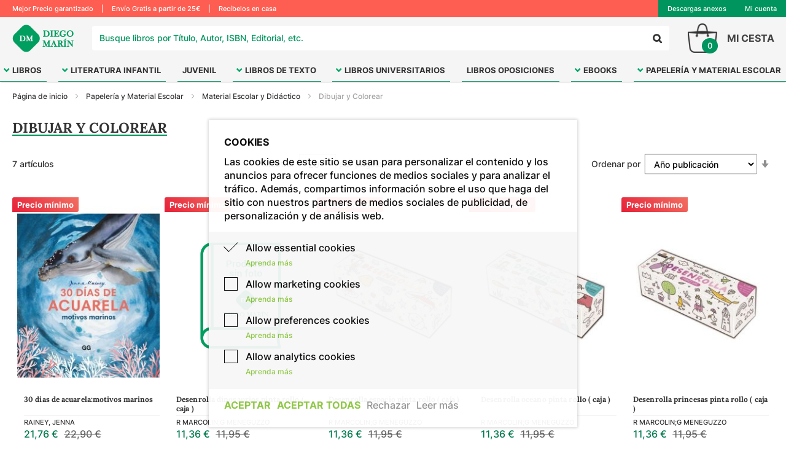

--- FILE ---
content_type: text/html; charset=UTF-8
request_url: https://www.diegomarin.com/catalog/category/view/id/6584
body_size: 23394
content:
<!doctype html>
<html lang="es">
    <head >
        <script>
    var BASE_URL = 'https://www.diegomarin.com/';
    var require = {
        "baseUrl": "https://www.diegomarin.com/static/version1721900622/frontend/Magento/DiegoMarin/es_ES"
    };
</script>
        <meta charset="utf-8"/>
<meta name="description" content="¡Si no encuentras un libro, nosotros te lo traemos! Compra todos tus libros online en Librerías Diego Marín. Últimas novedades editoriales, libros de texto, álbumes ilustrados, literatura infantil, libros de la Escuela de Idiomas, cómics, papelería y material escolar, juegos de mesa y regalos. Recíbelos Gratis a partir de 20€."/>
<meta name="keywords" content="comprar libros, comprar libros online, comprar ebooks, libreria murcia, libreria online, tienda libros, papeleria, material escolar, libros de texto, libros universitarios, libros infantiles, libros para niños, literatura infantil, juegos de mesa, libros ilustrados, albumes ilustrados, buscador libros, buscar libros por isbn, libros isbn, libros oposiciones, libros eso, libros secundaria, libros universidad, libros primaria, libros infantil, libros bachillerato, libros bachiller, libros escuela idiomas, libros eoi"/>
<meta name="robots" content="INDEX,FOLLOW"/>
<meta name="viewport" content="width=device-width, initial-scale=1, maximum-scale=1.0, user-scalable=no"/>
<meta name="format-detection" content="telephone=no"/>
<meta name="theme-color" content="#00945e"/>
<title>Dibujar y Colorear - Material Escolar y Didáctico - Papelería y Material Escolar</title>
<link  rel="stylesheet" type="text/css"  media="all" href="https://www.diegomarin.com/static/version1721900622/frontend/Magento/DiegoMarin/es_ES/mage/calendar.css" />
<link  rel="stylesheet" type="text/css"  media="all" href="https://www.diegomarin.com/static/version1721900622/frontend/Magento/DiegoMarin/es_ES/css/styles-m.css" />
<link  rel="stylesheet" type="text/css"  media="all" href="https://www.diegomarin.com/static/version1721900622/frontend/Magento/DiegoMarin/es_ES/css/dm.css" />
<link  rel="stylesheet" type="text/css"  media="all" href="https://www.diegomarin.com/static/version1721900622/frontend/Magento/DiegoMarin/es_ES/css/owl.carousel.min.css" />
<link  rel="stylesheet" type="text/css"  media="all" href="https://www.diegomarin.com/static/version1721900622/frontend/Magento/DiegoMarin/es_ES/css/owl.theme.default.min.css" />
<link  rel="stylesheet" type="text/css"  media="all" href="https://www.diegomarin.com/static/version1721900622/frontend/Magento/DiegoMarin/es_ES/Mageplaza_RequestForQuote/css/miniquote.css" />
<link  rel="stylesheet" type="text/css"  media="all" href="https://www.diegomarin.com/static/version1721900622/frontend/Magento/DiegoMarin/es_ES/Magento_Swatches/css/swatches.css" />
<link  rel="stylesheet" type="text/css"  media="all" href="https://www.diegomarin.com/static/version1721900622/frontend/Magento/DiegoMarin/es_ES/Anowave_Ec/css/ec.css" />
<link  rel="stylesheet" type="text/css"  media="screen and (min-width: 768px)" href="https://www.diegomarin.com/static/version1721900622/frontend/Magento/DiegoMarin/es_ES/css/styles-l.css" />
<link  rel="stylesheet" type="text/css"  media="print" href="https://www.diegomarin.com/static/version1721900622/frontend/Magento/DiegoMarin/es_ES/css/print.css" />
<script  type="text/javascript"  src="https://www.diegomarin.com/static/version1721900622/frontend/Magento/DiegoMarin/es_ES/requirejs/require.js"></script>
<script  type="text/javascript"  src="https://www.diegomarin.com/static/version1721900622/frontend/Magento/DiegoMarin/es_ES/mage/requirejs/mixins.js"></script>
<script  type="text/javascript"  src="https://www.diegomarin.com/static/version1721900622/frontend/Magento/DiegoMarin/es_ES/requirejs-config.js"></script>
<script  type="text/javascript"  src="https://www.diegomarin.com/static/version1721900622/frontend/Magento/DiegoMarin/es_ES/Anowave_Ec/js/ec.js"></script>
<link  rel="canonical" href="https://www.diegomarin.com/catalog/category/view/s/dibujar-y-colorear/id/6584/" />
<link  rel="icon" type="image/x-icon" href="https://www.diegomarin.com/media/favicon/stores/1/simbolo-diego-marin.png" />
<link  rel="shortcut icon" type="image/x-icon" href="https://www.diegomarin.com/media/favicon/stores/1/simbolo-diego-marin.png" />
<meta name="facebook-domain-verification" content="3poa86hmmizd37cgvnufd84p2na0y0" />
<!--lDVAP6WrOU5BdvYUw4hZ593xYaSykBMC-->
<!--QqTadPfAwD92SwA0S3aezuB51lIQHHQB-->
<style>
#payment-form.card-details {
    display: none;
}

@media (max-width: 767px){
    /* arreglo margen cantidad - carrito */
    .catalog-product-view hr{
        margin: 0;
    } 
}
</style>        <style>
	.ec-gtm-cookie-directive > div { background: #ffffff; color: #000000  }
	.ec-gtm-cookie-directive > div > div > div a.action.accept { color: #8bc53f }
	.ec-gtm-cookie-directive > div > div > div .ec-gtm-cookie-directive-note-toggle { color: #8bc53f }
    .ec-gtm-cookie-directive-segments > div input[type="checkbox"] + label:before { border:1px solid #000000 }  
</style>
<script data-ommit="true">

	/**
	 * Magento 2 Google Tag Manager Enhanced Ecommerce (UA) Tracking
	 *
	 * @version 101.4.6	
	 * @author Anowave
	 * @see http://www.anowave.com/marketplace/magento-2-extensions/magento-2-google-tag-manager-enhanced-ecommerce-ua-tracking/
	 * @copyright 2022 Anowave
	 */

	window.dataLayer = window.dataLayer || [];

		
	window.AEC = window.AEC || {};

		
	AEC.Const = 
	{
		TIMING_CATEGORY_ADD_TO_CART:		'Add To Cart Time',
		TIMING_CATEGORY_REMOVE_FROM_CART:	'Remove From Cart Time',
		TIMING_CATEGORY_PRODUCT_CLICK:		'Product Detail Click Time',
		TIMING_CATEGORY_CHECKOUT:			'Checkout Time',
		TIMING_CATEGORY_CHECKOUT_STEP:		'Checkout Step Time',
		TIMING_CATEGORY_PRODUCT_WISHLIST:	'Add to Wishlist Time',
		TIMING_CATEGORY_PRODUCT_COMPARE:	'Add to Compare Time'
	};

	AEC.Const.URL 					= 'https://www.diegomarin.com/';
	AEC.Const.VARIANT_DELIMITER 	= '-';
	AEC.Const.VARIANT_DELIMITER_ATT = ':';

		
	AEC.Const.CHECKOUT_STEP_SHIPPING 	= 1;
	AEC.Const.CHECKOUT_STEP_PAYMENT  	= 2;
	AEC.Const.CHECKOUT_STEP_ORDER  		= 3;

		
	AEC.Const.DIMENSION_SEARCH = 18;

	
	AEC.Const.COOKIE_DIRECTIVE 								= true;
	AEC.Const.COOKIE_DIRECTIVE_CONSENT_GRANTED  			= false;
	AEC.Const.COOKIE_DIRECTIVE_SEGMENT_MODE 				= true;
	AEC.Const.COOKIE_DIRECTIVE_SEGMENT_MODE_EVENTS			= ["cookieConsentGranted","cookieConsentMarketingGranted","cookieConsentPreferencesGranted","cookieConsentAnalyticsGranted"];	
	AEC.Const.COOKIE_DIRECTIVE_CONSENT_GRANTED_EVENT 		= "cookieConsentGranted";
	AEC.Const.COOKIE_DIRECTIVE_CONSENT_DECLINE_EVENT 		= "cookieConsentDeclined";

		
	AEC.Const.CATALOG_CATEGORY_ADD_TO_CART_REDIRECT_EVENT 	= "catalogCategoryAddToCartRedirect";

		
	AEC.Message = 
	{
		confirm: 			 false,
		confirmRemoveTitle:  "¿Seguro que quiere continuar?",
		confirmRemove: 		 "¿Seguro que desea eliminar este artículo del carrito de la compra?"	};
			
	AEC.storeName 			= "Default Store View";
	AEC.currencyCode	 	= "EUR";
	AEC.useDefaultValues 	= false;
	AEC.facebook 			= false;
	AEC.facebookInitParams 	= [];
	AEC.eventCallback		= false;

		
	AEC.SUPER = [];

		
	AEC.CONFIGURABLE_SIMPLES = [];

	
	AEC.BUNDLE = {"bundles":[],"options":[]};

	
	AEC.localStorage = true;

		
	AEC.summary = false;
	
</script>
<script data-ommit="true">

    (summary => 
    {
    	if (summary)
    	{
        	let getSummary = (event) => 
        	{
            	AEC.Request.post("https:\/\/www.diegomarin.com\/datalayer\/index\/cart\/",{ event:event }, (response) => 
            	{
                	dataLayer.push(response);
               	});
            };

            ['ec.cookie.remove.item.data','ec.cookie.update.item.data','ec.cookie.add.data'].forEach(event => 
            {
            	AEC.EventDispatcher.on(event, (event => 
            	{
                	return () => 
                	{
                    	setTimeout(() => { getSummary(event); }, 2000);
                    };
                })(event));
            });
    	}
    })(AEC.summary);
    
</script>
<script data-ommit="true">

	/**
 	 * Define dataLayer[] object
	 */
	window.dataLayer = window.dataLayer || [];

	/**
	 * Define transport layer to use as fallback in case of Ad-Blockers
	 * 
	 * @copyright Anowave
	 */
	var dataLayerTransport = (function()
	{
		var data = [];
		
		return {
			data:[],
			push: function(data)
			{
				this.data.push(data);
				
				return this;
			},
			serialize: function()
			{
				return this.data;
			}
		}	
	})();
	
</script><script data-ommit="true">

	var EC = [];

	/* Dynamic remarketing */
	window.google_tag_params = window.google_tag_params || {};

	/* Default pagetype */
	window.google_tag_params.ecomm_pagetype = 'category';

	/* Grouped products collection */
	window.G = [];

	/**
	 * Global revenue 
	 */
	window.revenue = 0;

	/**
	 * DoubleClick
	 */
	window.DoubleClick = 
	{
		DoubleClickRevenue:	 	0,
		DoubleClickTransaction: 0,
		DoubleClickQuantity: 	0
	};
	
	
	AEC.Cookie.visitor({"visitorLoginState":"Logged out","visitorLifetimeValue":0,"visitorExistingCustomer":"No","visitorType":"NOT LOGGED IN","currentStore":"Default Store View"}).push(dataLayer, false);

		
	dataLayer.push({ pageType: "category"});
	
</script>

	<script data-ommit="true">

				
		var GOOGLE_PAYLOAD_SIZE = 8192;

				
		window.google_tag_params.ecomm_pagetype = 'category';
		window.google_tag_params.ecomm_category = 'Papelería y Material Escolar/Material Escolar y Didáctico/Dibujar y Colorear';
		window.google_tag_params.returnCustomer = false;
		
		
		var impressionData = {"ecommerce":{"currencyCode":"EUR","actionField":{"list":"Dibujar y Colorear"},"impressions":[{"list":"Dibujar y Colorear","category":"Papelería y Material Escolar\/Material Escolar y Didáctico\/Dibujar y Colorear","id":"9788425235405","name":"30 dias de acuarela:motivos marinos","brand":"RAINEY, JENNA","price":21.756801,"dimension10":"Disponible","position":1},{"list":"Dibujar y Colorear","category":"Papelería y Material Escolar\/Material Escolar y Didáctico\/Dibujar y Colorear","id":"9788419935465","name":"Desenrolla dinosaurios pinta rollo  ( caja )","brand":"R MARCOLIN;G MENEGUZZO","price":11.356801,"dimension10":"Disponible","position":2},{"list":"Dibujar y Colorear","category":"Papelería y Material Escolar\/Material Escolar y Didáctico\/Dibujar y Colorear","id":"9788419935434","name":"Desenrolla espacio pinta rollo  ( caja )","brand":"R MARCOLIN;G MENEGUZZO","price":11.356801,"dimension10":"Disponible","position":3},{"list":"Dibujar y Colorear","category":"Papelería y Material Escolar\/Material Escolar y Didáctico\/Dibujar y Colorear","id":"9788419935441","name":"Desenrolla oceano pinta rollo ( caja )","brand":"R MARCOLIN;G MENEGUZZO","price":11.356801,"dimension10":"Disponible","position":4},{"list":"Dibujar y Colorear","category":"Papelería y Material Escolar\/Material Escolar y Didáctico\/Dibujar y Colorear","id":"9788419935984","name":"Desenrolla princesas pinta rollo ( caja  )","brand":"R MARCOLIN;G MENEGUZZO","price":11.356801,"dimension10":"Disponible","position":5},{"list":"Dibujar y Colorear","category":"Papelería y Material Escolar\/Material Escolar y Didáctico\/Dibujar y Colorear","id":"9788419275905","name":"Aprende a dibujar con harry potter (libro oficial)","brand":"J.K. Rowling","price":13.249601,"dimension10":"Disponible","position":6},{"list":"Dibujar y Colorear","category":"Papelería y Material Escolar\/Material Escolar y Didáctico\/Dibujar y Colorear","id":"8410782152255","name":"Block apli 15225 para colorear con pincel de agua","brand":"AAVV","price":4.576001,"dimension10":"No está disponible","position":7}]},"currentStore":"Default Store View","currentCategory":{"sort":"ano_publicacion","mode":"grid"}}, payloadSize = AEC.getPayloadSize(impressionData);

				
		dataLayer.push(
		{
			payloadSize:payloadSize
		});

		if (GOOGLE_PAYLOAD_SIZE > payloadSize)
		{
			AEC.Cookie.impressions(impressionData).push(dataLayer, false);

						
			dataLayerTransport.push(impressionData);
		}
		else 
		{
			var chunks = AEC.getPayloadChunks(impressionData.ecommerce.impressions, Math.ceil(impressionData.ecommerce.impressions.length/Math.ceil(payloadSize/GOOGLE_PAYLOAD_SIZE)));

			var lazyPush = function(chunks)
			{
				if (chunks.length)
				{
					var chunk = chunks.shift(), chunkPush = Object.assign({}, impressionData);


					chunkPush['event'] 					= 'impression';
					chunkPush.ecommerce['impressions']  = chunk;
					chunkPush['eventCallback'] 			= (function(chunks)
					{
						return function()
						{
							lazyPush(chunks);
						}
					})(chunks);

					(function(data)
					{
						AEC.Cookie.impressions(data).push(dataLayer);
						
					})(chunkPush);
				}
			};

			/**
			 * Call lazy push
			 */
			lazyPush(chunks);
		}

				
	</script>

<!-- Google Tag Manager -->
<script>(function(w,d,s,l,i){w[l]=w[l]||[];w[l].push({'gtm.start':
new Date().getTime(),event:'gtm.js'});var f=d.getElementsByTagName(s)[0],
j=d.createElement(s),dl=l!='dataLayer'?'&l='+l:'';j.async=true;j.src=
'https://www.googletagmanager.com/gtm.js?id='+i+dl;f.parentNode.insertBefore(j,f);
})(window,document,'script','dataLayer','GTM-M5RXNFC');</script>
<!-- End Google Tag Manager -->
<script data-ommit="true">

    	
</script>
<script data-ommit="true">AEC.Bind.apply({"performance":false})</script>

	<script data-ommit="true">

		(function()
		{
			document.addEventListener("DOMContentLoaded", () => 
			{
				AEC.CookieConsent.getConsentDialog(dataLayer, {"type":"json","cookie":"https:\/\/www.diegomarin.com\/datalayer\/index\/cookie\/","cookieContent":"https:\/\/www.diegomarin.com\/datalayer\/index\/cookieContent\/","cookieConsent":"https:\/\/www.diegomarin.com\/datalayer\/index\/cookieConsent\/"});
			});
		})();
		
	</script>
	
<link rel="stylesheet" type="text/css" media="all"
      href="//maxcdn.bootstrapcdn.com/font-awesome/latest/css/font-awesome.min.css"/>    </head>
    <body data-container="body" data-mage-init='{"loaderAjax": {}, "loader": { "icon": "https://www.diegomarin.com/static/version1721900622/frontend/Magento/DiegoMarin/es_ES/images/loader-2.gif"}}' class="page-with-filter page-products categorypath-papeleria-y-material-escolar-material-escolar-y-didactico-dibujar-y-colorear-html category-dibujar-y-colorear catalog-category-view page-layout-1column">
        
<script>
    try {
        if (!window.localStorage || !window.sessionStorage) {
            throw new Error();
        }

        localStorage.setItem('storage_test', 1);
        localStorage.removeItem('storage_test');
    } catch(e) {
        (function () {
            var Storage = function (type) {
                var data;

                function createCookie(name, value, days) {
                    var date, expires;

                    if (days) {
                        date = new Date();
                        date.setTime(date.getTime()+(days * 24 * 60 * 60 * 1000));
                        expires = '; expires=' + date.toGMTString();
                    } else {
                        expires = '';
                    }
                    document.cookie = name + '=' + value+expires+'; path=/';
                }

                function readCookie(name) {
                    var nameEQ = name + '=',
                        ca = document.cookie.split(';'),
                        i = 0,
                        c;

                    for (i=0; i < ca.length; i++) {
                        c = ca[i];

                        while (c.charAt(0) === ' ') {
                            c = c.substring(1,c.length);
                        }

                        if (c.indexOf(nameEQ) === 0) {
                            return c.substring(nameEQ.length, c.length);
                        }
                    }

                    return null;
                }

                function setData(data) {
                    data = encodeURIComponent(JSON.stringify(data));
                    createCookie(type === 'session' ? getSessionName() : 'localStorage', data, 365);
                }

                function clearData() {
                    createCookie(type === 'session' ? getSessionName() : 'localStorage', '', 365);
                }

                function getData() {
                    var data = type === 'session' ? readCookie(getSessionName()) : readCookie('localStorage');

                    return data ? JSON.parse(decodeURIComponent(data)) : {};
                }

                function getSessionName() {
                    if (!window.name) {
                        window.name = new Date().getTime();
                    }

                    return 'sessionStorage' + window.name;
                }

                data = getData();

                return {
                    length: 0,
                    clear: function () {
                        data = {};
                        this.length = 0;
                        clearData();
                    },

                    getItem: function (key) {
                        return data[key] === undefined ? null : data[key];
                    },

                    key: function (i) {
                        var ctr = 0,
                            k;

                        for (k in data) {
                            if (ctr.toString() === i.toString()) {
                                return k;
                            } else {
                                ctr++
                            }
                        }

                        return null;
                    },

                    removeItem: function (key) {
                        delete data[key];
                        this.length--;
                        setData(data);
                    },

                    setItem: function (key, value) {
                        data[key] = value.toString();
                        this.length++;
                        setData(data);
                    }
                };
            };

            window.localStorage.__proto__ = window.localStorage = new Storage('local');
            window.sessionStorage.__proto__ = window.sessionStorage = new Storage('session');
        })();
    }
</script>
    <script>
        require.config({
            deps: [
                'jquery',
                'mage/translate',
                'jquery/jquery-storageapi'
            ],
            callback: function ($) {
                'use strict';

                var dependencies = [],
                    versionObj;

                $.initNamespaceStorage('mage-translation-storage');
                $.initNamespaceStorage('mage-translation-file-version');
                versionObj = $.localStorage.get('mage-translation-file-version');

                
                if (versionObj.version !== '2e592ccd715669f725f13627564f8e585e182736') {
                    dependencies.push(
                        'text!js-translation.json'
                    );

                }

                require.config({
                    deps: dependencies,
                    callback: function (string) {
                        if (typeof string === 'string') {
                            $.mage.translate.add(JSON.parse(string));
                            $.localStorage.set('mage-translation-storage', string);
                            $.localStorage.set(
                                'mage-translation-file-version',
                                {
                                    version: '2e592ccd715669f725f13627564f8e585e182736'
                                }
                            );
                        } else {
                            $.mage.translate.add($.localStorage.get('mage-translation-storage'));
                        }
                    }
                });
            }
        });
    </script>

<script type="text/x-magento-init">
    {
        "*": {
            "mage/cookies": {
                "expires": null,
                "path": "/",
                "domain": ".www.diegomarin.com",
                "secure": false,
                "lifetime": "3600"
            }
        }
    }
</script>
    <noscript>
        <div class="message global noscript">
            <div class="content">
                <p>
                    <strong>Parece que JavaScript está deshabilitado en su navegador.</strong>
                    <span>Para obtener la mejor experiencia en nuestro sitio, asegúrese de activar Javascript en su navegador.</span>
                </p>
            </div>
        </div>
    </noscript>
<!-- Google Tag Manager (noscript) -->
<noscript><iframe src="https://www.googletagmanager.com/ns.html?id=GTM-M5RXNFC"
height="0" width="0" style="display:none;visibility:hidden"></iframe></noscript>
<!-- End Google Tag Manager (noscript) --><div class="page-wrapper">
<header class="header dm">
	<script>
		require(['fontAwesome', 'jquery/ui'], function($){});
	</script>

	<div class="top-bar">
		<div class="max-width flex-container">

			<div class="text">
				Mejor Precio garantizado <span class="separator">|</span> Envío Gratis a partir de 25€ <span class="separator">|</span> Recíbelos en casa 
			</div>	

			<div class="top-half"> 

				<div class="cuenta link">
					<a href="http://www.diegomarin.net/descargas" target="_blank" >Descargas anexos</a>
				</div>
				<div class="cuenta link">
					<a href="http://www.diegomarin.net/mispedidos" target="_blank" >Seguimiento de pedidos</a>
				</div> 
				<div class="cuenta link">
					<a href="https://www.diegomarin.com/mprequestforquote/quoteCart" class="link-presupuestos" style="display: none;">
						Presupuestos					</a>
				</div>
				<div class="cuenta link">
					<a href="https://www.diegomarin.com/customer/account">
						Mi cuenta					</a>
				</div>
				<div class="cuenta link">
					<a href="https://www.diegomarin.com/customer/account/logout" class="link-logout" style="display: none;">
						Salir					</a>
				</div>
			</div>

		</div>
	</div>
	
	<div class="header-content">		
		<div class="max-width flex-container">

			<span class="resp-xl toggle menu" onclick="jQuery('.header-bottom').toggleClass('active'); jQuery('.header-content .buscador').hide();">
				<i class="fas fa-bars"></i>
			</span>

			
    <a class="logo" href="https://www.diegomarin.com/" title="Librerías Diego Marín">

<img src="https://www.diegomarin.com/media/logo/stores/1/logo-diego-marin_1.png" title="Librerías Diego Marín" alt="Librerías Diego Marín"   />

    </a>

			<span class="resp-md toggle search" onclick="jQuery('.header-content .buscador').toggle(100); jQuery('.header-bottom').removeClass('active');  jQuery('.page-wrapper').toggleClass('seacrh-open'); jQuery('#busqueda-solr').focus()">
				<i class="fas fa-search"></i>
			</span>
			<div class="buscador">
				
<div class="topsearch">
    <input id="busqueda-solr" type="text" name="q" value="" placeholder="Busque libros por Título, Autor, ISBN, Editorial, etc." class="input-text" maxlength="128" autocomplete="off"/>

    <button type="submit" title="Buscar" class="action search">
        <span>Buscar</span>
    </button>
</div>

<div class="search-pop">
    <div id="busqueda-solr-resultado" class="searchautocomplete__autocomplete"></div>
</div>

<script>
require(['jquery'], function ($) {
    $("#busqueda-solr").keyup(function() {
        var valor = "" + $(this).val();
        if(valor != "" && valor.length >= 3) {

            ajaxSolr(false, valor);

        } else {

            jQuery('.page-wrapper').removeClass('seacrh-open');

        }
    });
});

function ajaxSolr(more = false, valor, start = 0, count = 20) {
    
    // Definimos los filtros
    var f_categoria = (jQuery('#f_categoria').length > 0) ? jQuery('#f_categoria').val() : '';
    var f_anio_publicacion = (jQuery('#f_anio_publicacion').length > 0) ? jQuery('#f_anio_publicacion').val() : '';
    var f_precio = (jQuery('#f_precio').length > 0) ? jQuery('#f_precio').val() : '';
    var f_editorial_sort = (jQuery('#f_editorial_sort').length > 0) ? jQuery('#f_editorial_sort').val() : '';
    var f_edad = (jQuery('#f_edad').length > 0) ? jQuery('#f_edad').val() : '';
    var f_materia_sort = (jQuery('#f_materia_sort').length > 0) ? jQuery('#f_materia_sort').val() : '';
    var filter = 'categoria:' + f_categoria + ';;anio_publicacion:' + f_anio_publicacion + ';;precio:' + f_precio + ';;editorial_sort:' + f_editorial_sort + ';;edad:' + f_edad + ';;materia_sort:' + f_materia_sort;

    var jqxhr = jQuery.getJSON( "https://www.diegomarin.com/productos/buscar?solr=1&q=" + valor + "&start=" + start + "&count=" + count + "&filter=" + filter , function(data) {
        console.log("jqxhr ", data);

        // Creamos un array con los filtros activos
        var param_q = data.responseHeader.params.q;
        var partes_q = param_q.split('&&');
        var partes_f = '', filtros_activos = {};
        partes_q.forEach(function(element, i) {
            if(i > 0) {
                partes_f = element.split(':');
                filtros_activos[partes_f[0].trim()] = partes_f[1].replace('"', '').replace('"', '').trim();
            }
        });

        var procuct_load = jQuery('.product-search').html();
        jQuery("#busqueda-solr-resultado").empty();

        var result = '';
        if(data.response.numFound > 0) {
            var title = "Productos (" + data.response.numFound + ")";

            if (more && typeof procuct_load !== "undefined") {
                content = procuct_load;
            } else {
                content = '';
            }

            var doc = null;
            for (docIndex in data.response.docs) {
                doc = data.response.docs[docIndex];

                if(doc.url_key == 'undefined' || doc.url_key == null)
                    doc.url_key = 'catalog/product/view/id/' + doc.product_id;
                
                var imagen = '', extraDatos = '', name = '', product = '', ebook = '';
                
                name = '<a class="name" href="https://www.diegomarin.com/' + doc.url_key + '" onclick="createCookieSolr(\'/' + doc.url_key + '\')">' + doc.titulo + '</a>';                        
                
                imagen = '<img src="https://www.diegomarin.com/media/catalog/product/placeholder/default/sin-imagen-diego-marin.png" />';
                // if("portada" in doc) {
                //     jQuery.ajax({
                //         url: 'https://www.diegomarin.com/media/catalog/product/' + doc.portada,
                //         type:'HEAD',
                //         async: false,
                //         success: function()
                //         {
                //             console.log(1);
                //             imagen = '<img src="https://www.diegomarin.com/media/catalog/product/'+doc.portada+'" />';
                //         }
                //     });
                // }
                if("portada" in doc) {
                    imagen = '<img src="https://www.diegomarin.com/media/catalog/product/'+doc.portada+'" />';
                } else {
                    imagen = '<img src="https://www.diegomarin.com/media/catalog/product/placeholder/default/sin-imagen-diego-marin.png" />';
                }

                if("ebook" in doc) {
                    ebook = '<span class="ebook">Ebook</span>';
                }
                
                if("isbn" in doc) {
                    extraDatos += `
                        <div class="attr">
                            <strong>ISBN</strong>
                            <span>${doc.isbn}</span>
                        </div>
                    `;
                }

                if("autor" in doc) {

                    extraDatos += '<div class="attr"><strong>Autor </strong> <span style="color: #007a4d; font-weight: bold;cursor: pointer;" class="autor-busqueda" onclick="busquedaAutor(\'' + doc.autor + '\')">' + doc.autor + '</span></div>';

                }

                if("editorial" in doc) {
                    extraDatos += `
                        <div class="attr">
                            <strong>Editorial</strong>
                            <span>${doc.editorial}</span>
                        </div>
                    `;
                }

                if("anio_publicacion" in doc && doc.anio_publicacion != 'No' && doc.anio_publicacion != 'GUALDA' && doc.anio_publicacion != 'MANDARINA') {
                    extraDatos += `
                        <div class="attr">
                            <strong>Año publicación</strong>
                            <span>${doc.anio_publicacion}</span>
                        </div>
                    `;
                }


                if("price" in doc || "final_price" in doc) {
                    var precios = '';
                    if(doc.price > doc.final_price && (!("sin_descuento" in doc) || doc.sin_descuento == 0)) {
                        precios = `
                            <span class="old-price">${doc.price.toFixed(2).replace('.', ',')} €</span>
                        `;
                    }
                    precios += `
                        <span class="price">${doc.final_price.toFixed(2).replace('.', ',')} €</span>
                    `;

                    extraDatos += `
                        <div class="precio">
                            ${precios}
                        </div>
                    `;
					
                }
				
				/*if("product_id" in doc) {
					jQuery.ajax({
						type: 'post',
						url: '/disponibilidad/consulta',
						data: {product: doc.product_id},
						dataType: 'json'
					}).done(function (response) {
						console.log("RESPONSE DISPO: ");
						console.log(response);
					});							
				}*/	
				
                var action = '';
                if("stock" in doc) {

                    switch(doc.stock) {
						
                        case 'stock':
                            // <a href="https://www.diegomarin.com/productos/cart/add/product_id/${doc.product_id}" class="btn-primary samll">Comprar</a>
                            var action = `
                                <div class="actions" data-isbn="${doc.isbn}" data-stock="stock">
                                    <a href="https://www.diegomarin.com/${doc.url_key}" class="btn-primary samll" onclick="createCookieSolr('/${doc.url_key}')">Comprar</a>
                                </div>
                            `;
                            break;

						case 'stock-0':
                            // <a href="https://www.diegomarin.com/productos/cart/add/product_id/${doc.product_id}" class="btn-primary samll">Comprar</a>
                            var action = `
								<label class="stock-buscador">Disponible en tienda.<br> Envío a domicilio 24/48 h.</label>
                                <div class="actions" data-isbn="${doc.isbn}" data-stock="stock-0">
                                    <a href="https://www.diegomarin.com/${doc.url_key}" class="btn-primary samll" onclick="createCookieSolr('/${doc.url_key}')">Comprar</a>
                                </div>
                            `;
                            break;

						case 'stock-1':
                            // <a href="https://www.diegomarin.com/productos/cart/add/product_id/${doc.product_id}" class="btn-primary samll">Comprar</a>
                            var action = `
								<label class="stock-buscador">Disponible en tienda en 24/48 h.<br> Recíbelo en tu domicilio en 48/72 h.</label>
                                <div class="actions" data-isbn="${doc.isbn}" data-stock="stock-1">
                                    <a href="https://www.diegomarin.com/${doc.url_key}" class="btn-primary samll" onclick="createCookieSolr('/${doc.url_key}')">Comprar</a>
                                </div>
                            `;
                            break;
						case 'stock-3':
                            // <a href="https://www.diegomarin.com/productos/cart/add/product_id/${doc.product_id}" class="btn-primary samll">Comprar</a>
                            var action = `
								<label class="stock-buscador">Disponible en tienda en 5/7 días laborables.<br>Recíbelo en tu domicilio en 6/8 días laborables</label>
                                <div class="actions" data-isbn="${doc.isbn}" data-stock="stock-3">
                                    <a href="https://www.diegomarin.com/${doc.url_key}" class="btn-primary samll" onclick="createCookieSolr('/${doc.url_key}')">Comprar</a>
                                </div>
                            `;
                            break;
						case 'stock-4':
                            // <a href="https://www.diegomarin.com/productos/cart/add/product_id/${doc.product_id}" class="btn-primary samll">Comprar</a>
                            var action = `
								<label class="stock-buscador">Producto descargable</label>
                                <div class="actions" data-isbn="${doc.isbn}" data-stock="stock-4">
                                    <a href="https://www.diegomarin.com/${doc.url_key}" class="btn-primary samll" onclick="createCookieSolr('/${doc.url_key}')">Comprar</a>
                                </div>
                            `;
                            break;
						case 'stock-5':
                            // <a href="https://www.diegomarin.com/productos/cart/add/product_id/${doc.product_id}" class="btn-primary samll">Comprar</a>
                            var action = `
								<label class="stock-buscador">Disponible en tienda en 5/7 días laborables.<br> Recíbelo en tu domicilio en 6/8 días laborables</label>
                                <div class="actions" data-isbn="${doc.isbn}" data-stock="stock-5">
                                    <a href="https://www.diegomarin.com/${doc.url_key}" class="btn-primary samll" onclick="createCookieSolr('/${doc.url_key}')">Comprar</a>
                                </div>
                            `;
                            break;
							
                        case 'consulta':
                            var action = `
                                <div class="actions" data-isbn="${doc.isbn}" data-stock="consulta">
                                    <a href="https://www.diegomarin.com/${doc.url_key}" class="btn-tertiary samll" onclick="createCookieSolr('/${doc.url_key}')">Consultar</a>
                                </div>
                            `;
                            break;
                        case 'agotado':
                            var action = `
                                <div class="actions" data-isbn="${doc.isbn}" data-stock="agotado">
                                    <a class="btn-secondary samll">Agotado</a>
                                </div>
                            `;
                            break;
                    }
                    
                }
				
				
				if("categoria" in doc) {
					
					// if(doc.categoria.indexOf('Libros de texto') >= 0){
						// action = `
							// <div class="actions">
								// <a href="https://www.diegomarin.com/${doc.url_key}" class="btn-tertiary samll" onclick="createCookieSolr('/${doc.url_key}')">Consultar</a>
							// </div>
						// `;						
						
					// }					
					
				}
				
				

                product = `
                    <div class="product">
                        <div class="imagen">
                            ${imagen}
                        </div>
                        <div class="datos">
                            ${name}
                            ${ebook}
                            <div class="atributos">
                                ${extraDatos}
                            </div>
                            ${action}
                        </div>
                    </div>
                `;

                content += product;
            }

            var filters = '';
            for (facIndex in data.facet_counts.facet_fields) {
                facet = data.facet_counts.facet_fields[facIndex];
                
                var links = '', rango_10 = false, rango_20 = false, rango_30 = false, rango_40 = false, rango_50 = false, rango_sup = false;
                for (filtIndex in facet) {
                    var par = (filtIndex%2) ? false : true;
                    if(par) { // Mostramos solo los pares
                        if(facet[parseInt(filtIndex) + 1] > 0) { // Mostamos solo los que tengan resultados
                            var active = '';
                            if (facIndex in filtros_activos) {
                                if(filtros_activos[facIndex] != facet[filtIndex] && facIndex != "precio") {
                                    continue;
                                } else {
                                    active = 'active';
                                }
                            }
                            
                            if(facIndex == "categoria" 
                                && facet[filtIndex].toUpperCase() != "LIBROS" 
                                && facet[filtIndex].toUpperCase() != "EBOOKS" 
                                && facet[filtIndex].toUpperCase() != "JUEGOS"
                                && facet[filtIndex].toUpperCase() != "PAPELERÍA Y MATERIAL ESCOLAR"
                            ){
                                continue;
                            }
                            
                            if(facIndex == "novedades" 
                                && facet[filtIndex] != "ULTIMAS NOVEDADES" 
                                && facet[filtIndex] != "NOVEDAD. PROXIMA APARICION" 
                            ){
                                continue;
                            }
                            
                            var ano_siguiente = new Date().getFullYear() + 1;
                            if(facIndex == "anio_publicacion" && (
                                facet[filtIndex] < 1900
                                || facet[filtIndex] >= ano_siguiente
                                || facet[filtIndex] == 'No'
                            )){
                                continue;
                            }
                            
                            if(facIndex == "materia_sort" && (
                                facet[filtIndex] == "&lt;LIBROS&gt;" 
                                || facet[filtIndex] == "&lt;Sin Materia&gt;"
                                || facet[filtIndex] == "<Sin Materia>"
                                || facet[filtIndex] == "<LIBROS>"
                            )){
                                continue;
                            }
                            
                            // Precios por rangos
                            if(facIndex == "precio") {

                                if(parseFloat(facet[filtIndex]) < 10) {
                                    if (facIndex in filtros_activos) {
                                        if(filtros_activos[facIndex] == '[0 TO 10]') {
                                            active = 'active';
                                        }
                                    }

                                    rango_10 = `
                                        <div class="item" data-filter="f_precio" data-orden="[0 TO 10]">
                                            <span class="link ${active}" onclick="filtrar(this, '${valor}')">0 - 10 €</span>
                                        </div>
                                    `;
                                } else if (parseFloat(facet[filtIndex]) > 10 && parseFloat(facet[filtIndex]) < 20) {
                                    if (facIndex in filtros_activos) {
                                        if(filtros_activos[facIndex] == '[10 TO 20]') {
                                            active = 'active';
                                        }
                                    }

                                    rango_20 = `
                                        <div class="item" data-filter="f_precio" data-orden="[10 TO 20]">
                                            <span class="link ${active}" onclick="filtrar(this, '${valor}')">10 - 20 €</span>
                                        </div>
                                    `;
                                } else if (parseFloat(facet[filtIndex]) > 20 && parseFloat(facet[filtIndex]) < 30) {
                                    if (facIndex in filtros_activos) {
                                        if(filtros_activos[facIndex] == '[20 TO 30]') {
                                            active = 'active';
                                        }
                                    }

                                    rango_30 = `
                                        <div class="item" data-filter="f_precio" data-orden="[20 TO 30]">
                                            <span class="link ${active}" onclick="filtrar(this, '${valor}')">20 - 30 €</span>
                                        </div>
                                    `;
                                } else if (parseFloat(facet[filtIndex]) > 30 && parseFloat(facet[filtIndex]) < 40) {
                                    if (facIndex in filtros_activos) {
                                        if(filtros_activos[facIndex] == '[30 TO 40]') {
                                            active = 'active';
                                        }
                                    }

                                    rango_40 = `
                                        <div class="item" data-filter="f_precio" data-orden="[30 TO 40]">
                                            <span class="link ${active}" onclick="filtrar(this, '${valor}')">30 - 40 €</span>
                                        </div>
                                    `;
                                } else if (parseFloat(facet[filtIndex]) > 40 && parseFloat(facet[filtIndex]) < 50) {
                                    if (facIndex in filtros_activos) {
                                        if(filtros_activos[facIndex] == '[40 TO 50]') {
                                            active = 'active';
                                        }
                                    }

                                    rango_50 = `
                                        <div class="item" data-filter="f_precio" data-orden="[40 TO 50]">
                                            <span class="link ${active}" onclick="filtrar(this, '${valor}')">40 - 50 €</span>
                                        </div>
                                    `;
                                } else if (parseFloat(facet[filtIndex]) > 50) {
                                    if (facIndex in filtros_activos) {
                                        if(filtros_activos[facIndex] == '[50 TO *]') {
                                            active = 'active';
                                        }
                                    }

                                    rango_sup = `
                                        <div class="item" data-filter="f_precio" data-orden="[50 TO *]">
                                            <span class="link ${active}" onclick="filtrar(this, '${valor}')">Superior a 50 €</span>
                                        </div>
                                    `;
                                }

                                if(filtIndex == (data.facet_counts.facet_fields.precio.length - 2)) {
                                    
                                    links += rango_10;
                                    links += rango_20;
                                    links += rango_30;
                                    links += rango_40;
                                    links += rango_50;
                                    links += rango_sup;

                                }
                                
                                continue;

                            }
                            
                            links += '<div class="item" data-filter="f_' + facIndex + '" data-orden="' + facet[filtIndex] + '"><span class="link ' + active + '" onclick="filtrar(this, \'' + valor + '\')">' + facet[filtIndex] + '</span></div>';
                        }
                    }
                }

                var label = '', estado = '';
                switch(facIndex) {
					case 'tipo_articulo':
                        label = 'Tipo de artículo';
                        estado = facIndex;
                        break;
					case 'novedades':
                        label = 'Novedades';
                        estado = facIndex;
                        break;
                    case 'categoria':
                        label = 'Tipo de artículo';
                        estado = facIndex + ' open';
                        break;
                    case 'anio_publicacion':
                        label = 'Año publicación';
                        estado = facIndex;
                        break;
                    case 'autor':
                        label = 'Autor';
                        estado = facIndex;
                        break;
                    case 'editorial_sort':
                        label = 'Editorial';
                        estado = facIndex;
                        break;
					case 'edad':
                        label = 'Edad';
                        estado = facIndex;
                        break;
					case 'materia_sort':
                        label = 'Materia';
                        estado = facIndex;
                        break;
					case 'precio':
                        label = 'Precio';
                        estado = facIndex;
                        break;
                }

                var filtro_id = '';
                if (facIndex in filtros_activos) filtro_id = filtros_activos[facIndex];

                filter = `
                    <div class="filtro ${estado}">
                        <div class="title" onclick="togleFilter(this)">${label}<i class="icon fas fa-angle-up"></i></div>
                        <input type="hidden" id="f_${facIndex}" value="${filtro_id}" />
                        <div class="content">
                            ${links}
                        </div>
                    </div>
                `;

                filters += filter;
            }

            if(filters != '') filters = '<div class="filter-search"><div class="titulo-filtros resp-xl" onclick="jQuery(this).siblings(\'.all-filter\').toggle(200)">Filtrar<i class="fas fa-filter"></i></div><div class="all-filter">' + filters + '</div></div>';
            
            inicio = parseInt(data.responseHeader.params.start) + parseInt(data.responseHeader.params.rows);

            var mas = '';
            if(inicio < data.response.numFound){
                mas = `
                    <span class="btn-primary" onclick="ajaxSolr(true, '${valor}', ${inicio});">
                        Ver más productos
                    </span>
                `;
            } else {
                mas = '';
            }
            
            var result = `
                ${filters}
                <div class="content">
                    <div class="index-title"><span class="volver" onclick="jQuery('.header-content .buscador').hide(100); jQuery('.header-bottom').removeClass('active'); jQuery('.page-wrapper').removeClass('seacrh-open');"><i class="fas fa-arrow-left"></i> Volver</span>${title}</div>
                    <span class="close" onclick="jQuery('.header-content .buscador').hide(100); jQuery('.header-bottom').removeClass('active'); jQuery('.page-wrapper').removeClass('seacrh-open');">
                        <i class="fas fa-times"></i>
                    </span>
                    <div class="product-search">
                        ${content}
                    </div>
                    ${mas}
                </div>
            `;

            jQuery('.page-wrapper').addClass('seacrh-open');

        } else {

            var result = `
                <div class="index-title">
                    <div class="empty">
                        <p class="title">¿No encuentras el libro que buscas?</p>
                        <p>Encontrar el libro que buscas es fácil con Librerías Diego Marín. En Librerías Diego Marín te ayudamos a encontrar todos los libros que busques: los libros de texto de tus hij@s, libros descatalogados, ediciones limitadas de tus novelas y cómics favoritos o cualquier otro libro que no encuentres en cualquier otra librería, Diego Marín lo encuentra para tí.</p>
                        <div class="actions"><a href="/productos/buscar/libros" class="btn-primary big">Encontrar libros</a></div>
                    </div>
                </div>
                <span class="close" onclick="jQuery('.header-content .buscador').hide(100); jQuery('.header-bottom').removeClass('active'); jQuery('.page-wrapper').removeClass('seacrh-open');">
                    <i class="fas fa-times"></i>
                </span>
            `;

            jQuery('.page-wrapper').addClass('seacrh-open');

        }
        
        jQuery("#busqueda-solr-resultado").html(result);
        ordenarFiltros();

        // Ocultar filtros vacios
        jQuery('.filter-search .filtro').each(function() {
            if(jQuery(this).children('.content').is(':empty')) {
                jQuery(this).css('display', 'none');
            }
        });

        // Abrir filtros filtrando
        jQuery('.filter-search .content .link.active').each(function(){
            jQuery(this).parents('.content').show();
            jQuery(this).parents('.filtro').addClass('open');
        });
        
    });
}

function togleFilter(t) {
    jQuery(t).parent('.filtro').toggleClass('open');
    jQuery(t).siblings('.content').toggle(200);
}

function ordenarFiltros() {
    jQuery(".filter-search .filtro").each(function() {
        var divMain = jQuery(this).children('.content');
        var divItems = divMain.children('.item');

        if(jQuery(this).hasClass('anio_publicacion') || jQuery(this).hasClass('precio')) {
            divItems.sort(function(a, b) {
                return jQuery(b).data('orden') - jQuery(a).data('orden');
            });
        } else {
            divItems.sort(function(a, b) {
                return jQuery(a).data('orden').localeCompare(jQuery(b).data('orden'));
            });
        }

        divMain.html(divItems);
    });
}

function filtrar(t, valor) {
    if(jQuery(t).hasClass('active')) {
        jQuery('#'+jQuery(t).parent('.item').data('filter')).val('');
    } else {
        jQuery('#'+jQuery(t).parent('.item').data('filter')).val(jQuery(t).parent('.item').data('orden'));
    }
    ajaxSolr(false, valor)
}

function createCookieSolr(path) {
    valor = jQuery('#busqueda-solr').val()
    date = new Date(new Date().getTime() + (60*5*1000)).toGMTString() // más 10 minutos
    cookie = "dm_solr=" + valor + "; expires=" + date + ";path=" + path

    document.cookie = cookie
}

function busquedaAutor(autor) {
    autor = autor.replace(/-/g, " ");
    if (autor.indexOf(",") >= 0) {
        var nombre_completo = autor;
        var nombre_apellido = nombre_completo.split(", ");
        var apellido = nombre_apellido[0];
        var nombre = nombre_apellido[1];
        // Crear una nueva cadena con el nombre y el apellido ordenados
        var autor_busqueda = nombre + " " + apellido;
    } else {
        var autor_busqueda = autor;
    }

    jQuery('#busqueda-solr').val(autor_busqueda);
    ajaxSolr(false, autor_busqueda);
}
</script>
			</div>

			<a class="resp-md toggle cart" href="https://www.diegomarin.com/checkout/cart">
				<i class="fas fa-shopping-cart"></i>
			</a>
			<div class="minicart-wrapper">					
				<a class="action showcart" href="https://www.diegomarin.com/checkout/cart">
					<span class="text">Mi cesta</span>
					<span class="counter" id="miniCartCounter">0</span>
				</a>
			</div>
							
		</div>
	</div>
	<div class="header-bottom">
		


<nav class="navigation" data-action="navigation">
    <ul data-mage-init='{"menu":{"responsive":true, "expanded":true, "position":{"my":"left top","at":"left bottom"}}}'>
        <li  class="level0 nav-1 category-item first parent"><a href="https://www.diegomarin.com/libros.html" ><span class="category-node-1870">Libros</span></a><div class='btnMenuResp'> </div><ul class="sabana libros">
<div class="column back-menu"> <span>Volver atrás</span> </div>
    <div class="column">
        <li><a href="https://www.diegomarin.com/libros/escaparates/novedades-libros.html" class="sticky">Novedades libros</a></li>
        <li><a href="https://www.diegomarin.com/libros/escaparates/libros-recomendados.html" class="sticky">Libros recomendados</a></li>
        <li><a href="https://www.diegomarin.com/libros/escaparates/libros-mas-vendidos.html" class="sticky">Libros más vendidos</a></li>
    </div>
    <div class="column">
        <li><a href="https://www.diegomarin.com/libros/novela-negra-y-policiaca.html">Novela negra y policiaca</a></li>
        <li><a href="https://www.diegomarin.com/libros/accion-y-aventura.html">Acción y aventura</a></li>
        <li><a href="https://www.diegomarin.com/libros/fantasia-y-ciencia-ficcion.html">Fantasía y ciencia ficción</a></li>
        <li><a href="https://www.diegomarin.com/libros/narrativa-historica.html">Narrativa histórica</a></li>
        <li><a href="https://www.diegomarin.com/libros/romantica-y-erotica.html">Romántica y erótica</a></li>
        <li><a href="https://www.diegomarin.com/libros/terror.html">Terror</a></li>
    </div>
    <div class="column">
        <li><a href="https://www.diegomarin.com/libros/literatura-universal.html">Literatura universal</a></li>
        <li><a href="https://www.diegomarin.com/libros/teatro-y-poesia.html">Teatro y poesía</a></li>
        <li><a href="https://www.diegomarin.com/libros/ciencia.html">Ciencia</a></li>
        <li><a href="https://www.diegomarin.com/libros/literatura-feminista.html">Literatura feminista</a></li>
        <li><a href="https://www.diegomarin.com/libros/humor.html">Humor</a></li>
        <li><a href="https://www.diegomarin.com/libros/biografia.html">Biografía</a></li>
    </div>
    <div class="column">
        <li><a href="https://www.diegomarin.com/libros/comic-manga-y-novela-grafica.html">Cómic, manga y novela gráfica</a></li>
        <li><a href="https://www.diegomarin.com/libros/autoayuda.html">Autoayuda</a></li>
        <li><a href="https://www.diegomarin.com/libros/aficiones.html">Aficiones</a></li>
        <li><a href="https://www.diegomarin.com/libros/audiolibros.html">Audiolibros</a></li>
    </div>
</ul></li><li  class="level0 nav-2 category-item parent"><a href="https://www.diegomarin.com/literatura-infantil.html" ><span class="category-node-946">Literatura Infantil</span></a><div class='btnMenuResp'> </div><ul class="sabana infantil">
<div class="column back-menu"> <span>Volver atrás</span> </div>
<div class="column">
<li><a class="sticky" href="https://www.diegomarin.com/literatura-infantil/desde-6-anos.html"> Desde 6 años </a></li>
<li><a class="sticky" href="https://www.diegomarin.com/literatura-infantil/desde-12-anos.html"> Desde 12 años </a></li>
<li><a class="sticky" href="https://www.diegomarin.com/literatura-infantil/albumes-ilustrados.html"> Álbumes Ilustrados </a></li>
<li><a class="sticky" href="https://www.diegomarin.com/literatura-infantil/primeros-lectores.html"> Primeros Lectores </a></li>
<li><a class="sticky" href="https://www.diegomarin.com/literatura-infantil/primeros-lectores-bilingues.html"> Primeros Lectores Bilingües </a></li>
</div>
<div class="column">
<li><a href="https://www.diegomarin.com/literatura-infantil/adivinanzas.html"> Adivinanzas </a></li>
<li><a href="https://www.diegomarin.com/literatura-infantil/animales.html"> Animales </a></li>
<li><a href="https://www.diegomarin.com/literatura-infantil/chistes.html"> Chistes </a></li>
<li><a href="https://www.diegomarin.com/literatura-infantil/ciencias.html"> Ciencias </a></li>
<li><a href="https://www.diegomarin.com/literatura-infantil/cocina.html"> Cocina </a></li>
<li><a href="https://www.diegomarin.com/literatura-infantil/comic-juvenil.html"> Cómic Juvenil </a></li>
<li><a href="https://www.diegomarin.com/literatura-infantil/cuentos.html"> Cuentos </a></li>
</div>
<div class="column">
<li><a href="https://www.diegomarin.com/literatura-infantil/diccionarios-y-enciclopedias.html"> Diccionarios y Enciclopedias </a></li>
<li><a href="https://www.diegomarin.com/literatura-infantil/dinosaurios.html"> Dinosaurios </a></li>
<li><a href="https://www.diegomarin.com/literatura-infantil/geografia-e-historia.html"> Geografía e historia </a></li>
<li><a href="https://www.diegomarin.com/literatura-infantil/pasatiempos.html"> Pasatiempos </a></li>
<li><a href="https://www.diegomarin.com/literatura-infantil/adopcion.html"> Adopción </a></li>
<li><a href="https://www.diegomarin.com/literatura-infantil/juvenil-arte.html"> Juvenil Arte </a></li>
<li><a href="https://www.diegomarin.com/literatura-infantil/llegada-de-un-hermanito.html"> Llegada de un hermanito </a></li>
</div>
<div class="column">
<li><a href="https://www.diegomarin.com/literatura-infantil/cuerpo-humano.html"> Cuerpo Humano </a></li>
<li><a href="https://www.diegomarin.com/literatura-infantil/magia.html"> Magia </a></li>
<li><a href="https://www.diegomarin.com/literatura-infantil/miedos.html"> Miedos </a></li>
<li><a href="https://www.diegomarin.com/literatura-infantil/musica.html"> Música </a></li>
<li><a href="https://www.diegomarin.com/literatura-infantil/perdida-de-un-ser-querido.html"> Pérdida de un ser querido </a></li>
<li><a href="https://www.diegomarin.com/literatura-infantil/poesia-juvenil.html"> Poesía Juvenil </a></li>
<li><a href="https://www.diegomarin.com/literatura-infantil/valores.html"> Valores </a></li>
</ul></li><li  class="level0 nav-3 category-item"><a href="https://www.diegomarin.com/libros-juveniles.html" ><span class="category-node-7473">Juvenil</span></a><div class='btnMenuResp'> </div></li><li  class="level0 nav-4 category-item parent"><a href="https://www.diegomarin.com/libros-de-texto.html" ><span class="category-node-872">Libros de texto</span></a><div class='btnMenuResp'> </div><ul class="sabana texto">
<div class="column back-menu"> <span>Volver atrás</span> </div>
    <div class="column">
        <li><a href="https://www.diegomarin.com/libros-de-texto/infantil.html" class="sticky">Infantil</a></li>
        <li><a href="https://www.diegomarin.com/libros-de-texto/infantil/primero-de-infantil.html">Primero Infantil</a></li>
        <li><a href="https://www.diegomarin.com/libros-de-texto/infantil/segundo-de-infantil.html">Segundo Infantil</a></li>
    </div>
    <div class="column">
        <li><a href="https://www.diegomarin.com/libros-de-texto/primaria.html" class="sticky">Primaria</a></li>
        <li><a href="https://www.diegomarin.com/libros-de-texto/primaria/primero-de-primaria.html">Primero Primaria</a></li>
        <li><a href="https://www.diegomarin.com/libros-de-texto/primaria/segundo-de-primaria.html">Segundo Primaria</a></li>
        <li><a href="https://www.diegomarin.com/libros-de-texto/primaria/tercero-de-primaria.html">Tercero Primaria</a></li>
        <li><a href="https://www.diegomarin.com/libros-de-texto/primaria/cuarto-de-primaria.html">Cuarto Primaria</a></li>
        <li><a href="https://www.diegomarin.com/libros-de-texto/primaria/quinto-de-primaria.html">Quinto Primaria</a></li>
        <li><a href="https://www.diegomarin.com/libros-de-texto/primaria/sexto-de-primaria.html">Sexto Primaria</a></li>
    </div>
    <div class="column">
        <li><a href="https://www.diegomarin.com/libros-de-texto/eso.html" class="sticky">Eso</a></li>
        <li><a href="https://www.diegomarin.com/libros-de-texto/eso/primero.html">Primero de ESO</a></li>
        <li><a href="https://www.diegomarin.com/libros-de-texto/eso/segundo.html">Segundo de ESO</a></li>
        <li><a href="https://www.diegomarin.com/libros-de-texto/eso/tercero.html">Tercero de ESO</a></li>
        <li><a href="https://www.diegomarin.com/libros-de-texto/eso/cuarto.html">Cuarto de ESO</a></li>
    </div>
    <div class="column">
        <li><a href="https://www.diegomarin.com/libros-de-texto/bachillerato.html" class="sticky">Bachillerato</a></li>
        <li><a href="https://www.diegomarin.com/libros-de-texto/bachillerato/primero-bachillerato.html">Primero de Bachillerato</a></li>
        <li><a href="https://www.diegomarin.com/libros-de-texto/bachillerato/segundo-bachillerato.html">Segundo de Bachillerato</a></li>
    </div>
    <div class="column">
        <li><a href="https://www.diegomarin.com/libros-de-texto/fp.html" class="sticky">FP Formación Profesional</a></li>
        <li><a href="https://www.diegomarin.com/libros-de-texto/cuadernos-para-vacaciones.html" class="sticky">Cuaderno de vacaciones</a></li>
        <li><a href="https://www.diegomarin.com/libros-de-texto/preparacion-de-examenes.html" class="sticky">Preparacion exámenes</a></li>
        <li><a href="https://www.diegomarin.com/libros-de-texto/escuela-de-idiomas.html" class="sticky">Escuela de Idiomas</a></li>
    </div>
</ul></li><li  class="level0 nav-5 category-item parent"><a href="https://www.diegomarin.com/libros-universitarios.html" ><span class="category-node-1871">Libros universitarios</span></a><div class='btnMenuResp'> </div><ul class="sabana universidad">
<div class="column back-menu"> <span>Volver atrás</span> </div>
    <div class="column">
        <li><strong class="sticky">Ciencias Médicas</strong></li>
        <li><a href="https://www.diegomarin.com/libros-universitarios/medicina.html">Medicina</a></li>
        <li><a href="https://www.diegomarin.com/libros-universitarios/medicina-alternativa.html">Medicina Alternativa</a></li>
        <li><a href="https://www.diegomarin.com/libros-universitarios/puericultura.html">Puericultura</a></li>
        <li><a href="https://www.diegomarin.com/libros-universitarios/veterinaria.html">Veterinaria</a></li>
        <li><strong class="sticky top">Ciencias Aplicadas</strong></li>
        <li><a href="https://www.diegomarin.com/libros-universitarios/ingenieria.html">Ingeniería</a></li>
        <li><a href="https://www.diegomarin.com/libros-universitarios/fisica.html">Física</a></li>
        <li><a href="https://www.diegomarin.com/libros-universitarios/matematicas.html">Matemáticas</a></li>
        <li><a href="https://www.diegomarin.com/libros-universitarios/arquitectura-y-construccion.html">Arquitectura y Construcción</a></li>
        <li><a href="https://www.diegomarin.com/libros-universitarios/informatica.html">Informática</a></li>
        <li><a href="https://www.diegomarin.com/libros-universitarios/ciencia-y-energia.html">Ciencia y Energía</a></li>
    </div>
    <div class="column">
        <li><strong class="sticky">Ciencias Naturales</strong></li>
        <li><a href="https://www.diegomarin.com/libros-universitarios/bioquimica.html">Bioquímica</a></li>
        <li><a href="https://www.diegomarin.com/libros-universitarios/biologia.html">Biología</a></li>
        <li><a href="https://www.diegomarin.com/libros-universitarios/zoologia.html">Zoología</a></li>
        <li><a href="https://www.diegomarin.com/libros-universitarios/botanica-y-fisiologia-vegetal.html">Botánica y Fisiología Vegetal</a></li>
        <li><a href="https://www.diegomarin.com/libros-universitarios/quimica.html">Química</a></li>
        <li><a href="https://www.diegomarin.com/libros-universitarios/ecologia-y-ciencias-del-medio-ambiente.html">Ecología y Ciencias del medio ambiente</a></li>
        <li><a href="https://www.diegomarin.com/libros-universitarios/analisis-de-alimentos.html">Análisis de alimentos</a></li>
        <li><a href="https://www.diegomarin.com/libros-universitarios/geologia.html">Geología</a></li>
        <li><a href="https://www.diegomarin.com/libros-universitarios/paleontologia.html">Paleontología</a></li>
        <li><a href="https://www.diegomarin.com/libros-universitarios/agricultura.html">Agricultura</a></li>
        <li><a href="https://www.diegomarin.com/libros-universitarios/astronomia.html">Astronomía</a></li>
    </div>
    <div class="column">
        <li><strong class="sticky">Humanidades</strong></li>
        <li><a href="https://www.diegomarin.com/libros-universitarios/derecho.html">Derecho</a></li>
        <li><a href="https://www.diegomarin.com/libros-universitarios/economia-y-empresa.html">Economía y Empresa</a></li>
        <li><a href="https://www.diegomarin.com/libros-universitarios/historia.html">Historia</a></li>
        <li><a href="https://www.diegomarin.com/libros-universitarios/historia-y-ciencias-humanas.html">Historia y Ciencias Humanas</a></li>
        <li><a href="https://www.diegomarin.com/libros-universitarios/geografia.html">Geografía</a></li>
        <li><a href="https://www.diegomarin.com/libros-universitarios/trabajo-social.html">Trabajo Social</a></li>
        <li><a href="https://www.diegomarin.com/libros-universitarios/sociologia.html">Sociología</a></li>
        <li><a href="https://www.diegomarin.com/libros-universitarios/antropologia.html">Antropología</a></li>
        <li><a href="https://www.diegomarin.com/libros-universitarios/ciencias-politicas.html">Ciencias Políticas</a></li>
        <li><a href="https://www.diegomarin.com/libros-universitarios/biblioteconomia.html">Biblioteconomía</a></li>
        <li><a href="https://www.diegomarin.com/libros-universitarios/turismo.html">Turismo</a></li>
        <li><a href="https://www.diegomarin.com/libros-universitarios/etologia.html">Etología</a></li>
    </div>
    <div class="column">
        <li><strong class="sticky">Literatura</strong></li>
        <li><a href="https://www.diegomarin.com/libros-universitarios/lengua-y-literatura.html">Lengua y literatura</a></li>
        <li><a href="https://www.diegomarin.com/libros-universitarios/filosofia.html">Filosofía</a></li>
        <li><a href="https://www.diegomarin.com/libros-universitarios/filologia.html">Filología</a></li>
        <li><a href="https://www.diegomarin.com/libros-universitarios/periodismo-y-comunicacion.html">Periodismo y Comunicación</a></li>
        <li><strong class="sticky top">Artes</strong></li>
        <li><a href="https://www.diegomarin.com/libros-universitarios/artes-plasticas.html">Artes Plásticas</a></li>
        <li><a href="https://www.diegomarin.com/libros-universitarios/musica.html">Música</a></li>
        <li><a href="https://www.diegomarin.com/libros-universitarios/fotografia.html">Fotografía</a></li>
        <li><a href="https://www.diegomarin.com/libros-universitarios/diseno-y-decoracion.html">Diseño y decoración</a></li>
    </div>
    <div class="column">
        <li><strong class="sticky">Otros</strong></li>
        <li><a href="https://www.diegomarin.com/libros-universitarios/sexualidad.html">Sexualidad</a></li>
        <li><a href="https://www.diegomarin.com/libros-universitarios/religion.html">Religión</a></li>
        <li><a href="https://www.diegomarin.com/libros-universitarios/esoterismo.html">Esoterismo</a></li>
        <li><a href="https://www.diegomarin.com/libros-universitarios/revistas.html">Revistas</a></li>
    </div>
</ul></li><li  class="level0 nav-6 category-item"><a href="https://www.diegomarin.com/libros-oposiciones.html" ><span class="category-node-1153">Libros Oposiciones</span></a><div class='btnMenuResp'> </div></li><li  class="level0 nav-7 category-item parent"><a href="https://www.diegomarin.com/ebooks.html" ><span class="category-node-1441">Ebooks</span></a><div class='btnMenuResp'> </div><ul class="sabana ebook">
<div class="column back-menu"> <span>Volver atrás</span> </div>
    <div class="column">
        <li><strong class="sticky">Lectura</strong></li>
        <li><a href="https://www.diegomarin.com/ebooks/romantica-y-erotica.html">Romántica y Erótica</a></li>
        <li><a href="https://www.diegomarin.com/ebooks/infantil.html">Infantil</a></li>
        <li><a href="https://www.diegomarin.com/ebooks/fantasia-y-ciencia-ficcion.html">Fantasía y Ciencia Ficción</a></li>
        <li><a href="https://www.diegomarin.com/ebooks/novela-negra-y-policiaca.html">Novela Negra y Policíaca</a></li>
        <li><a href="https://www.diegomarin.com/ebooks/misterio-y-suspense.html">Misterio y Suspense</a></li>
        <li><a href="https://www.diegomarin.com/ebooks/narrativa-historica.html">Narrativa histórica</a></li>
    </div>
    <div class="column">
        <li><strong class="sticky hide">Lectura</strong></li>
        <li><a href="https://www.diegomarin.com/ebooks/accion-y-aventura.html">Acción y Aventura</a></li>
        <li><a href="https://www.diegomarin.com/ebooks/comics-manga-y-novela-grafica.html">Cómics, Manga y Novela Gráfica</a></li>
        <li><a href="https://www.diegomarin.com/ebooks/terror.html">Terror</a></li>
        <li><a href="https://www.diegomarin.com/ebooks/sagas.html">Sagas</a></li>
        <li><a href="https://www.diegomarin.com/ebooks/literatura-universal.html">Literatura Universal</a></li>
    </div>
    <div class="column">
        <li><strong class="sticky">Didácticos</strong></li>
        <li><a href="https://www.diegomarin.com/ebooks/sociologia.html">Sociología</a></li>
        <li><a href="https://www.diegomarin.com/ebooks/psicologia-y-pedagogia.html">Psicología y Pedagogía</a></li>
        <li><a href="https://www.diegomarin.com/ebooks/editorial-diego-marin.html">Editorial Diego Marín</a></li>
        <li><a href="https://www.diegomarin.com/ebooks/historia.html">Historia</a></li>
        <li><a href="https://www.diegomarin.com/ebooks/economia-y-empresa.html">Economía y Empresa</a></li>
        <li><a href="https://www.diegomarin.com/ebooks/lengua-y-literatura.html">Lengua y Literatura</a></li>
        <li><a href="https://www.diegomarin.com/ebooks/deporte.html">Deporte</a></li>
        <li><a href="https://www.diegomarin.com/ebooks/matematicas.html">Matemáticas</a></li>
    </div>
    <div class="column">
        <li><strong class="sticky hide">Didácticos</strong></li>
        <li><a href="https://www.diegomarin.com/ebooks/derecho.html">Derecho</a></li>
        <li><a href="https://www.diegomarin.com/ebooks/medicina.html">Medicina</a></li>
        <li><a href="https://www.diegomarin.com/ebooks/artes.html">Artes</a></li>
        <li><a href="https://www.diegomarin.com/ebooks/religion.html">Religión</a></li>
        <li><a href="https://www.diegomarin.com/ebooks/ciencia.html">Ciencia</a></li>
        <li><a href="https://www.diegomarin.com/ebooks/informatica.html">Informática</a></li>
        <li><a href="https://www.diegomarin.com/ebooks/geografia.html">Geografía</a></li>
    </div>
</ul></li><li  class="level0 nav-8 category-item has-active parent"><a href="https://www.diegomarin.com/papeleria-y-material-escolar.html" ><span class="category-node-6005">Papelería y Material Escolar</span></a><div class='btnMenuResp'> </div><ul class="sabana material">
<div class="column back-menu"> <span>Volver atrás</span> </div>
    <div class="column">
        <li><a href="https://www.diegomarin.com/papeleria-y-material-escolar/archivo-y-clasificacion.html" class="sticky">Archivo y clasificación</a></li>
        <li><a href="https://www.diegomarin.com/papeleria-y-material-escolar/colecciones.html" class="sticky">Colecciones</a></li>
        <li><a href="https://www.diegomarin.com/papeleria-y-material-escolar/complementos-de-oficina.html" class="sticky">Complementos de oficina</a></li>
        <li><a href="https://www.diegomarin.com/papeleria-y-material-escolar/corte-y-adhesivos.html" class="sticky">Corte y adhesivos</a></li>
    </div>
    <div class="column">
        <li><a href="https://www.diegomarin.com/papeleria-y-material-escolar/cuadernos-blocs-y-papel.html" class="sticky">Cuadernos, blocs y papel</a></li>
        <li><a href="https://www.diegomarin.com/papeleria-y-material-escolar/embalaje.html" class="sticky">Embalaje</a></li>
        <li><a href="https://www.diegomarin.com/papeleria-y-material-escolar/escolar.html" class="sticky">Escolar</a></li>
        <li><a href="https://www.diegomarin.com/papeleria-y-material-escolar/escritura-y-correccion.html" class="sticky">Escritura y corrección</a></li>
    </div>
    <div class="column">
        <li><a href="https://www.diegomarin.com/papeleria-y-material-escolar/informatica-oficina.html" class="sticky">Informática-oficina</a></li>
        <li><a href="https://www.diegomarin.com/papeleria-y-material-escolar/mapas-mudos.html" class="sticky">Mapas mudos</a></li>
        <li><a href="https://www.diegomarin.com/papeleria-y-material-escolar/maquinas-de-oficina.html" class="sticky">Máquinas de oficina</a></li>
        <li><a href="https://www.diegomarin.com/papeleria-y-material-escolar/organizacion.html" class="sticky">Organización</a></li>
    </div>
    <div class="column">
        <li><a href="https://www.diegomarin.com/papeleria-y-material-escolar/papel-sobres-y-etiquetas.html" class="sticky">Papel, sobres y etiquetas</a></li>
        <li><a href="https://www.diegomarin.com/papeleria-y-material-escolar/presentacion.html" class="sticky">Presentación</a></li>
        <li><a href="https://www.diegomarin.com/papeleria-y-material-escolar/regalo.html" class="sticky">Regalo</a></li>
    </div>
</ul></li>       
            </ul>
</nav>


<script>    
    
require(['jquery', 'jquery/ui'], function($){

   
            $( document ).ajaxComplete(function() {
              
                    if($(window).width() <= 1024){
                     
                            $('li.level0').removeClass('ui-menu-item');
							$('.sabana .column').removeClass('ui-menu-item');
                            $( 'li' ).children('strong.sticky').addClass('top');
                            $( 'li' ).children('a.sticky').addClass('top');

                    }

            });
   

  $(document).ready( function() {

    
           
            // Cuando sea responsive \\
            $(window).bind('resize', function(){

                if ($(window).width() > 1024) {  

                    $('li.level0').addClass('ui-menu-item');
					$('.sabana .column').addClass('ui-menu-item');
                   

                }else if($(window).width() <= 1024){

                    $('li.level0').removeClass('ui-menu-item');
					$('.sabana .column').removeClass('ui-menu-item');
                
                }

            });


            $(window).on('resize', function(){

                if ($(window).width() > 1024) {  

                    $('li.level0').addClass('ui-menu-item');
					$('.sabana .column').addClass('ui-menu-item');
        
                }else if($(window).width() <= 1024){
                
                    $('li.level0').removeClass('ui-menu-item');
					$('.sabana .column').removeClass('ui-menu-item');
        
                }

            });


            // Mostrar Memnu
            var subMenu = document.getElementsByClassName("btnMenuResp");
            var i;

            for (i = 0; i < subMenu.length; i++) {
                subMenu[i].addEventListener("click", function() {

                    if($(this).next().is(":hidden")){
                        $(this).next().show();
                      
                    } 
            });
            }

            var backMenu = document.getElementsByClassName("back-menu");

            for (i = 0; i < backMenu.length; i++) {
                backMenu[i].addEventListener("click", function() {
                   
                        $(this).parent().hide();
 
            });
            }


	})
})
</script>		<div class="resp-xl cuenta">
			<a href="https://www.diegomarin.com/customer/account">
				Mi cuenta			</a>
			<a href="https://www.diegomarin.com/customer/account/logout" class="link-logout" style="display: none;">
				Salir			</a>
		</div>
	</div>	
	
	<script>
		require(['jquery', 'jquery/ui'], function($) {
			var page = $('.page-wrapper').height();
			var menu = $('.header.dm').height();
			var page_fixed = page - menu + 10;		
					
			$(window).scroll(function() {
				var page_scroll = $(window).height() + menu;
				
				if(($(this).scrollTop() > menu) && (page_fixed > page_scroll)){
					$('.header.dm').addClass('fixed');
				} else {
					$('.header.dm').removeClass('fixed');
				}
			});

			$.ajax({
				url: "/productos/cart/counter",
			}).done(function(result) {
				$('#miniCartCounter').html(result);
			});

			$.ajax({
				url: "/customer/session/logged",
			}).done(function(result) {
				if(!result) {
					$('.link-logout').hide();
					$('.link-presupuestos').hide();
				} else {
					$('.link-logout').show();
					$('.link-presupuestos').show();
				}
			});
			
			$(document).ready( function() {
				
				console.log("ZP");

				var myarray = ['30000','30001','30002','30003','30004','30005','30006','30007','30008','30009','30010','30011','30012'];
				
				$(document).on('blur', 'input[name ="postcode"]', function(e) {
					
					var value = $(this).val();

					if(jQuery.inArray(value, myarray) != -1) {
						// console.log("is in array");
						jQuery('td#label_method_enviodia_enviodia').closest('.row').show();
					} else {
						// console.log("is NOT in array");
						jQuery('td#label_method_enviodia_enviodia').closest('.row').hide();
					} 
					
				});

			});			
			
			
		});
	</script>
<style>
table.table-checkout-shipping-method tr:nth-child(1) {
display: none;
}	

.fotorama__nav__shaft {
    display: none !important;
}
.fotorama__nav__shaft .fotorama__nav__frame:nth-child(2) {
    display: none;
}
.fotorama__stage__shaft.fotorama__grab div:nth-child(2) {
    display: none;
}
.fotorama-item.fotorama {
    pointer-events: none !important;
}
form#co-shipping-method-form:before {
    content: '* Para hacer uso del Bono Cultural elija la opción "Recogida en González Palencia"';
    color: red;
    font-weight: bold;
    font-size: 24px;
}
</style>
</header><div class="breadcrumbs">
    <ul class="items">
                    <li class="item home">
                            <a href="https://www.diegomarin.com/" title="Ir a la página de inicio">Página de inicio</a>
                        </li>
                    <li class="item category6005">
                            <a href="https://www.diegomarin.com/papeleria-y-material-escolar.html" title="">Papelería y Material Escolar</a>
                        </li>
                    <li class="item category6513">
                            <a href="https://www.diegomarin.com/catalog/category/view/s/material-escolar-y-didactico/id/6513/" title="">Material Escolar y Didáctico</a>
                        </li>
                    <li class="item category6584">
                            <strong>Dibujar y Colorear</strong>
                        </li>
            </ul>
</div>
<main id="maincontent" class="page-main"><a id="contentarea" tabindex="-1"></a>
<div class="page messages"><div data-placeholder="messages"></div>
<div data-bind="scope: 'messages'">
    <!-- ko if: cookieMessages && cookieMessages.length > 0 -->
    <div role="alert" data-bind="foreach: { data: cookieMessages, as: 'message' }" class="messages">
        <div data-bind="attr: {
            class: 'message-' + message.type + ' ' + message.type + ' message',
            'data-ui-id': 'message-' + message.type
        }">
            <div data-bind="html: message.text"></div>
        </div>
    </div>
    <!-- /ko -->
    <!-- ko if: messages().messages && messages().messages.length > 0 -->
    <div role="alert" data-bind="foreach: { data: messages().messages, as: 'message' }" class="messages">
        <div data-bind="attr: {
            class: 'message-' + message.type + ' ' + message.type + ' message',
            'data-ui-id': 'message-' + message.type
        }">
            <div data-bind="html: message.text"></div>
        </div>
    </div>
    <!-- /ko -->
</div>
<script type="text/x-magento-init">
    {
        "*": {
            "Magento_Ui/js/core/app": {
                "components": {
                        "messages": {
                            "component": "Magento_Theme/js/view/messages"
                        }
                    }
                }
            }
    }
</script>
</div><div class="columns"><div class="column main"><div class="page-title-wrapper">
    <h1 class="page-title"
         id="page-title-heading"                     aria-labelledby="page-title-heading toolbar-amount"
        >
        <span class="base" data-ui-id="page-title-wrapper" >Dibujar y Colorear</span>    </h1>
    </div>
<div id="authenticationPopup" data-bind="scope:'authenticationPopup'" style="display: none;">
    <script>
        window.authenticationPopup = {"autocomplete":"off","customerRegisterUrl":"https:\/\/www.diegomarin.com\/customer\/account\/create\/","customerForgotPasswordUrl":"https:\/\/www.diegomarin.com\/customer\/account\/forgotpassword\/","baseUrl":"https:\/\/www.diegomarin.com\/"};
    </script>
    <!-- ko template: getTemplate() --><!-- /ko -->
    <script type="text/x-magento-init">
        {
            "#authenticationPopup": {
                "Magento_Ui/js/core/app": {"components":{"authenticationPopup":{"component":"Magento_Customer\/js\/view\/authentication-popup","children":{"messages":{"component":"Magento_Ui\/js\/view\/messages","displayArea":"messages"},"captcha":{"component":"Magento_Captcha\/js\/view\/checkout\/loginCaptcha","displayArea":"additional-login-form-fields","formId":"user_login","configSource":"checkout"}}}}}            },
            "*": {
                "Magento_Ui/js/block-loader": "https\u003A\u002F\u002Fwww.diegomarin.com\u002Fstatic\u002Fversion1721900622\u002Ffrontend\u002FMagento\u002FDiegoMarin\u002Fes_ES\u002Fimages\u002Floader\u002D1.gif"
            }
        }
    </script>
</div>
<script type="text/x-magento-init">
{"*":{"Magento_Customer\/js\/section-config":{"sections":{"stores\/store\/switch":"*","directory\/currency\/switch":"*","customer\/account\/logout":["recently_viewed_product","recently_compared_product"],"customer\/account\/loginpost":"*","customer\/account\/createpost":"*","customer\/account\/editpost":"*","customer\/ajax\/login":["checkout-data","cart"],"*":["messages"],"catalog\/product_compare\/add":["compare-products"],"catalog\/product_compare\/remove":["compare-products"],"catalog\/product_compare\/clear":["compare-products"],"wishlist\/index\/add":["wishlist"],"wishlist\/index\/remove":["wishlist"],"wishlist\/index\/updateitemoptions":["wishlist"],"wishlist\/index\/update":["wishlist"],"wishlist\/index\/cart":["wishlist","cart"],"wishlist\/index\/fromcart":["wishlist","cart"],"wishlist\/index\/allcart":["wishlist","cart"],"wishlist\/shared\/allcart":["wishlist","cart"],"wishlist\/shared\/cart":["cart"],"sales\/guest\/reorder":["cart"],"sales\/order\/reorder":["cart"],"checkout\/cart\/add":["cart"],"checkout\/cart\/delete":["cart"],"checkout\/cart\/updatepost":["cart"],"checkout\/cart\/updateitemoptions":["cart"],"checkout\/cart\/couponpost":["cart"],"checkout\/cart\/estimatepost":["cart"],"checkout\/cart\/estimateupdatepost":["cart"],"checkout\/onepage\/saveorder":["cart","checkout-data","last-ordered-items","checkout-fields"],"checkout\/sidebar\/removeitem":["cart"],"checkout\/sidebar\/updateitemqty":["cart"],"rest\/*\/v1\/carts\/*\/payment-information":["cart","checkout-data","last-ordered-items","instant-purchase"],"rest\/*\/v1\/guest-carts\/*\/payment-information":["cart","checkout-data"],"rest\/*\/v1\/guest-carts\/*\/selected-payment-method":["cart","checkout-data"],"rest\/*\/v1\/carts\/*\/selected-payment-method":["cart","checkout-data","instant-purchase"],"paypal\/express\/placeorder":["cart","checkout-data"],"paypal\/payflowexpress\/placeorder":["cart","checkout-data"],"customer\/address\/*":["instant-purchase"],"customer\/account\/*":["instant-purchase"],"vault\/cards\/deleteaction":["instant-purchase"],"multishipping\/checkout\/overviewpost":["cart"],"braintree\/paypal\/placeorder":["cart","checkout-data"],"authorizenet\/directpost_payment\/place":["cart","checkout-data"],"review\/product\/post":["review"],"mprequestforquote\/cart_quote\/add":["cart","checkout-data"],"mprequestforquote\/sidebar\/removeitem":["cart","checkout-data"],"mprequestforquote\/sidebar\/updateitemqty":["cart","checkout-data"],"secondway_dm\/frontend\/reservadisponible":["secondway_dm"],"rest\/*\/v1\/guest-carts\/*\/collection-point\/select":["collection-point-result"],"rest\/*\/v1\/carts\/mine\/collection-point\/select":["collection-point-result"]},"clientSideSections":["checkout-data","cart-data"],"baseUrls":["https:\/\/www.diegomarin.com\/"]}}}</script>
<script type="text/x-magento-init">
{"*":{"Magento_Customer\/js\/customer-data":{"sectionLoadUrl":"https:\/\/www.diegomarin.com\/customer\/section\/load\/","expirableSectionLifetime":60,"expirableSectionNames":["cart"],"cookieLifeTime":"3600","updateSessionUrl":"https:\/\/www.diegomarin.com\/customer\/account\/updateSession\/"}}}</script>
<script type="text/x-magento-init">
{"*":{"Magento_Customer\/js\/invalidation-processor":{"invalidationRules":{"website-rule":{"Magento_Customer\/js\/invalidation-rules\/website-rule":{"scopeConfig":{"websiteId":1}}}}}}}</script>
<input name="form_key" type="hidden" value="PlaDjyQXtQnH2MPX" /><script type="text/x-magento-init">
    {
        "body": {
            "pageCache": {"url":"https:\/\/www.diegomarin.com\/page_cache\/block\/render\/id\/6584\/","handles":["default","catalog_category_view","catalog_category_view_type_layered","catalog_category_view_type_layered_without_children","catalog_category_view_id_6584"],"originalRequest":{"route":"catalog","controller":"category","action":"view","uri":"\/catalog\/category\/view\/id\/6584"},"versionCookieName":"private_content_version"}        }
    }
</script>
    <div class="toolbar toolbar-products" data-mage-init='{"productListToolbarForm":{"mode":"product_list_mode","direction":"product_list_dir","order":"product_list_order","limit":"product_list_limit","modeDefault":"grid","directionDefault":"desc","orderDefault":"ano_publicacion","limitDefault":"20","url":"https:\/\/www.diegomarin.com\/catalog\/category\/view\/id\/6584\/"}}'>
                    <div class="modes">
        </div>
        
        <p class="toolbar-amount" id="toolbar-amount">
            <span class="toolbar-number">7</span> artículos    </p>

        
    
        
        
    
    

        <div class="field limiter">
    <label class="label" for="limiter">
        <span>Mostrar</span>
    </label>
    <div class="control">
        <select id="limiter" data-role="limiter" class="limiter-options"><option value="20" selected>
                    20                </option><option value="40">
                    40                </option><option value="60">
                    60                </option></select></div>
    <span class="limiter-text">por página</span>
</div>

                    <div class="toolbar-sorter sorter">
    <label class="sorter-label" for="sorter">Ordenar por</label>
    <select id="sorter" data-role="sorter" class="sorter-options"><option value="position">
                Posición            </option><option value="name">
                Nombre del producto            </option><option value="price">
                Precio            </option><option value="ano_publicacion" selected>
                Año publicación            </option></select><a title="Fijar Dirección Ascendente" href="#" class="action sorter-action sort-desc" data-role="direction-switcher" data-value="asc">
            <span>Fijar Dirección Ascendente</span>
        </a>
    </div>
            </div>
            <div class="product-list grid">
                                            			
                                                
            <div class="product-box" data-img="1" data-image="/9/7/9788425235405_1.jpg" data-imagen="https://www.diegomarin.com/media/catalog/product/placeholder/default/sin-imagen-diego-marin_2.png" data-fecha="2026-01-17 11:36:28">
				
									
                                                            <a href="https://www.diegomarin.com/catalog/product/view/id/744540/s/30-dias-de-acuarela-motivos-marinos/" class="product photo product-item-photo" tabindex="-1">
                        
<span class="product-image-container" style="width:240px;">
    <span class="product-image-wrapper" style="padding-bottom: 125%;">
        <img class="product-image-photo" src="https://www.diegomarin.com/media/catalog/product/cache/aefcd4d8d5c59ba860378cf3cd2e94da/9/7/9788425235405_1.jpg" width="240" height="300" alt="30 dias de acuarela:motivos marinos"></span>
</span>
                    </a>

					<div class="product-name">
						30 dias de acuarela:motivos marinos					</div>

											<div class="product-author">
							RAINEY, JENNA						</div>
										
										
					
										
											<div class="price-box price-final_price" data-role="priceBox" data-product-id="744540" data-price-box="product-id-744540">
    <span class="special-price">
        




	<span class="price-container price-final_price tax weee" data-pricedm="price-dm" data-fecha="2026-01-17 11:36:28">
					<span class="price-label">Precio especial</span>
				<span id="product-price-744540" data-price-amount="21.756801" data-price-type="finalPrice" class="price-wrapper "><span class="price">21,76 €</span></span>
		
	</span>


    </span>
    <span class="old-price">
        




	<span class="price-container price-final_price tax weee" data-pricedm="price-dm" data-fecha="2026-01-17 11:36:28">
					<span class="price-label">Precio habitual</span>
				<span id="old-price-744540" data-price-amount="22.900801" data-price-type="oldPrice" class="price-wrapper "><span class="price">22,90 €</span></span>
		
	</span>


    </span>

</div>										
					
					
					
											<span class="precio-minimo" style="z-index: 9;">Precio mínimo</span>
					
					

										
														
										
						

								
								
				
            </div>
                                            			
                                                
            <div class="product-box" data-img="0" data-image="" data-imagen="https://www.diegomarin.com/media/catalog/product/placeholder/default/sin-imagen-diego-marin_2.png" data-fecha="2026-01-17 11:36:28">
				
									
                                                            <a href="https://www.diegomarin.com/catalog/product/view/id/829872/s/desenrolla-dinosaurios-pinta-rollo-caja/" class="product photo product-item-photo" tabindex="-1">
                        
<span class="product-image-container" style="width:240px;">
    <span class="product-image-wrapper" style="padding-bottom: 125%;">
        <img class="product-image-photo" src="https://www.diegomarin.com/media/catalog/product/placeholder/default/sin-imagen-diego-marin_2.png" width="400" height="400" alt="Desenrolla dinosaurios pinta rollo  ( caja )"></span>
</span>
                    </a>

					<div class="product-name">
						Desenrolla dinosaurios pinta rollo  ( caja )					</div>

											<div class="product-author">
							R MARCOLIN;G MENEGUZZO						</div>
										
										
					
										
											<div class="price-box price-final_price" data-role="priceBox" data-product-id="829872" data-price-box="product-id-829872">
    <span class="special-price">
        




	<span class="price-container price-final_price tax weee" data-pricedm="price-dm" data-fecha="2026-01-17 11:36:28">
					<span class="price-label">Precio especial</span>
				<span id="product-price-829872" data-price-amount="11.356801" data-price-type="finalPrice" class="price-wrapper "><span class="price">11,36 €</span></span>
		
	</span>


    </span>
    <span class="old-price">
        




	<span class="price-container price-final_price tax weee" data-pricedm="price-dm" data-fecha="2026-01-17 11:36:28">
					<span class="price-label">Precio habitual</span>
				<span id="old-price-829872" data-price-amount="11.949601" data-price-type="oldPrice" class="price-wrapper "><span class="price">11,95 €</span></span>
		
	</span>


    </span>

</div>										
					
					
					
											<span class="precio-minimo" style="z-index: 9;">Precio mínimo</span>
					
					

										
														
										
						

								
								
				
            </div>
                                            			
                                                
            <div class="product-box" data-img="1" data-image="/9/7/9788419935434_1.jpg" data-imagen="https://www.diegomarin.com/media/catalog/product/placeholder/default/sin-imagen-diego-marin_2.png" data-fecha="2026-01-17 11:36:28">
				
									
                                                            <a href="https://www.diegomarin.com/catalog/product/view/id/829871/s/desenrolla-espacio-pinta-rollo-caja/" class="product photo product-item-photo" tabindex="-1">
                        
<span class="product-image-container" style="width:240px;">
    <span class="product-image-wrapper" style="padding-bottom: 125%;">
        <img class="product-image-photo" src="https://www.diegomarin.com/media/catalog/product/cache/aefcd4d8d5c59ba860378cf3cd2e94da/9/7/9788419935434_1.jpg" width="240" height="300" alt="Desenrolla espacio pinta rollo  ( caja )"></span>
</span>
                    </a>

					<div class="product-name">
						Desenrolla espacio pinta rollo  ( caja )					</div>

											<div class="product-author">
							R MARCOLIN;G MENEGUZZO						</div>
										
										
					
										
											<div class="price-box price-final_price" data-role="priceBox" data-product-id="829871" data-price-box="product-id-829871">
    <span class="special-price">
        




	<span class="price-container price-final_price tax weee" data-pricedm="price-dm" data-fecha="2026-01-17 11:36:28">
					<span class="price-label">Precio especial</span>
				<span id="product-price-829871" data-price-amount="11.356801" data-price-type="finalPrice" class="price-wrapper "><span class="price">11,36 €</span></span>
		
	</span>


    </span>
    <span class="old-price">
        




	<span class="price-container price-final_price tax weee" data-pricedm="price-dm" data-fecha="2026-01-17 11:36:28">
					<span class="price-label">Precio habitual</span>
				<span id="old-price-829871" data-price-amount="11.949601" data-price-type="oldPrice" class="price-wrapper "><span class="price">11,95 €</span></span>
		
	</span>


    </span>

</div>										
					
					
					
											<span class="precio-minimo" style="z-index: 9;">Precio mínimo</span>
					
					

										
														
										
						

								
								
				
            </div>
                                            			
                                                
            <div class="product-box" data-img="1" data-image="/9/7/9788419935441_1.jpg" data-imagen="https://www.diegomarin.com/media/catalog/product/placeholder/default/sin-imagen-diego-marin_2.png" data-fecha="2026-01-17 11:36:28">
				
									
                                                            <a href="https://www.diegomarin.com/catalog/product/view/id/829870/s/desenrolla-oceano-pinta-rollo-caja/" class="product photo product-item-photo" tabindex="-1">
                        
<span class="product-image-container" style="width:240px;">
    <span class="product-image-wrapper" style="padding-bottom: 125%;">
        <img class="product-image-photo" src="https://www.diegomarin.com/media/catalog/product/cache/aefcd4d8d5c59ba860378cf3cd2e94da/9/7/9788419935441_1.jpg" width="240" height="300" alt="Desenrolla oceano pinta rollo ( caja )"></span>
</span>
                    </a>

					<div class="product-name">
						Desenrolla oceano pinta rollo ( caja )					</div>

											<div class="product-author">
							R MARCOLIN;G MENEGUZZO						</div>
										
										
					
										
											<div class="price-box price-final_price" data-role="priceBox" data-product-id="829870" data-price-box="product-id-829870">
    <span class="special-price">
        




	<span class="price-container price-final_price tax weee" data-pricedm="price-dm" data-fecha="2026-01-17 11:36:28">
					<span class="price-label">Precio especial</span>
				<span id="product-price-829870" data-price-amount="11.356801" data-price-type="finalPrice" class="price-wrapper "><span class="price">11,36 €</span></span>
		
	</span>


    </span>
    <span class="old-price">
        




	<span class="price-container price-final_price tax weee" data-pricedm="price-dm" data-fecha="2026-01-17 11:36:28">
					<span class="price-label">Precio habitual</span>
				<span id="old-price-829870" data-price-amount="11.949601" data-price-type="oldPrice" class="price-wrapper "><span class="price">11,95 €</span></span>
		
	</span>


    </span>

</div>										
					
					
					
											<span class="precio-minimo" style="z-index: 9;">Precio mínimo</span>
					
					

										
														
										
						

								
								
				
            </div>
                                            			
                                                
            <div class="product-box" data-img="1" data-image="/9/7/9788419935984_1.jpg" data-imagen="https://www.diegomarin.com/media/catalog/product/placeholder/default/sin-imagen-diego-marin_2.png" data-fecha="2026-01-17 11:36:28">
				
									
                                                            <a href="https://www.diegomarin.com/catalog/product/view/id/829869/s/desenrolla-princesas-pinta-rollo-caja/" class="product photo product-item-photo" tabindex="-1">
                        
<span class="product-image-container" style="width:240px;">
    <span class="product-image-wrapper" style="padding-bottom: 125%;">
        <img class="product-image-photo" src="https://www.diegomarin.com/media/catalog/product/cache/aefcd4d8d5c59ba860378cf3cd2e94da/9/7/9788419935984_1.jpg" width="240" height="300" alt="Desenrolla princesas pinta rollo ( caja  )"></span>
</span>
                    </a>

					<div class="product-name">
						Desenrolla princesas pinta rollo ( caja  )					</div>

											<div class="product-author">
							R MARCOLIN;G MENEGUZZO						</div>
										
										
					
										
											<div class="price-box price-final_price" data-role="priceBox" data-product-id="829869" data-price-box="product-id-829869">
    <span class="special-price">
        




	<span class="price-container price-final_price tax weee" data-pricedm="price-dm" data-fecha="2026-01-17 11:36:28">
					<span class="price-label">Precio especial</span>
				<span id="product-price-829869" data-price-amount="11.356801" data-price-type="finalPrice" class="price-wrapper "><span class="price">11,36 €</span></span>
		
	</span>


    </span>
    <span class="old-price">
        




	<span class="price-container price-final_price tax weee" data-pricedm="price-dm" data-fecha="2026-01-17 11:36:28">
					<span class="price-label">Precio habitual</span>
				<span id="old-price-829869" data-price-amount="11.949601" data-price-type="oldPrice" class="price-wrapper "><span class="price">11,95 €</span></span>
		
	</span>


    </span>

</div>										
					
					
					
											<span class="precio-minimo" style="z-index: 9;">Precio mínimo</span>
					
					

										
														
										
						

								
								
				
            </div>
                                            			
                                                
            <div class="product-box" data-img="1" data-image="/9/7/9788419275905.jpg" data-imagen="https://www.diegomarin.com/media/catalog/product/placeholder/default/sin-imagen-diego-marin_2.png" data-fecha="2026-01-17 11:36:28">
				
									
                                                            <a href="https://www.diegomarin.com/catalog/product/view/id/805904/s/aprende-a-dibujar-con-harry-potter-libro-oficial/" class="product photo product-item-photo" tabindex="-1">
                        
<span class="product-image-container" style="width:240px;">
    <span class="product-image-wrapper" style="padding-bottom: 125%;">
        <img class="product-image-photo" src="https://www.diegomarin.com/media/catalog/product/cache/aefcd4d8d5c59ba860378cf3cd2e94da/9/7/9788419275905.jpg" width="240" height="300" alt="Aprende a dibujar con harry potter (libro oficial)"></span>
</span>
                    </a>

					<div class="product-name">
						Aprende a dibujar con harry potter (libro oficial)					</div>

											<div class="product-author">
							J.K. Rowling						</div>
										
										
					
										
											<div class="price-box price-final_price" data-role="priceBox" data-product-id="805904" data-price-box="product-id-805904">
    <span class="special-price">
        




	<span class="price-container price-final_price tax weee" data-pricedm="price-dm" data-fecha="2026-01-17 11:36:28">
					<span class="price-label">Precio especial</span>
				<span id="product-price-805904" data-price-amount="13.249601" data-price-type="finalPrice" class="price-wrapper "><span class="price">13,25 €</span></span>
		
	</span>


    </span>
    <span class="old-price">
        




	<span class="price-container price-final_price tax weee" data-pricedm="price-dm" data-fecha="2026-01-17 11:36:28">
					<span class="price-label">Precio habitual</span>
				<span id="old-price-805904" data-price-amount="13.946401" data-price-type="oldPrice" class="price-wrapper "><span class="price">13,95 €</span></span>
		
	</span>


    </span>

</div>										
					
					
					
											<span class="precio-minimo" style="z-index: 9;">Precio mínimo</span>
					
					

										
														
										
						

								
								
				
            </div>
                                            			
                                                
            <div class="product-box" data-img="0" data-image="" data-imagen="https://www.diegomarin.com/media/catalog/product/placeholder/default/sin-imagen-diego-marin_2.png" data-fecha="2026-01-17 11:36:28">
				
									
                                                            <a href="https://www.diegomarin.com/catalog/product/view/id/606780/s/block-apli-15225-para-colorear-con-pincel-de-agua/" class="product photo product-item-photo" tabindex="-1">
                        
<span class="product-image-container" style="width:240px;">
    <span class="product-image-wrapper" style="padding-bottom: 125%;">
        <img class="product-image-photo" src="https://www.diegomarin.com/media/catalog/product/placeholder/default/sin-imagen-diego-marin_2.png" width="400" height="400" alt="Block apli 15225 para colorear con pincel de agua"></span>
</span>
                    </a>

					<div class="product-name">
						Block apli 15225 para colorear con pincel de agua					</div>

											<div class="product-author">
							AAVV						</div>
										
										
					
										
											<div class="price-box price-final_price" data-role="priceBox" data-product-id="606780" data-price-box="product-id-606780">
    <span class="special-price">
        




	<span class="price-container price-final_price tax weee" data-pricedm="price-dm" data-fecha="2026-01-17 11:36:28">
					<span class="price-label">Precio especial</span>
				<span id="product-price-606780" data-price-amount="4.576001" data-price-type="finalPrice" class="price-wrapper "><span class="price">4,58 €</span></span>
		
	</span>


    </span>
    <span class="old-price">
        




	<span class="price-container price-final_price tax weee" data-pricedm="price-dm" data-fecha="2026-01-17 11:36:28">
					<span class="price-label">Precio habitual</span>
				<span id="old-price-606780" data-price-amount="4.815201" data-price-type="oldPrice" class="price-wrapper "><span class="price">4,82 €</span></span>
		
	</span>


    </span>

</div>										
					
					
					
					
					

										
														
										
						

								
								
				
            </div>
            </div>

        <div class="toolbar toolbar-products" data-mage-init='{"productListToolbarForm":{"mode":"product_list_mode","direction":"product_list_dir","order":"product_list_order","limit":"product_list_limit","modeDefault":"grid","directionDefault":"desc","orderDefault":"ano_publicacion","limitDefault":"20","url":"https:\/\/www.diegomarin.com\/catalog\/category\/view\/id\/6584\/"}}'>
                    <div class="modes">
        </div>
        
        <p class="toolbar-amount" id="toolbar-amount">
            <span class="toolbar-number">7</span> artículos    </p>

        
    
        
        
    
    

        <div class="field limiter">
    <label class="label" for="limiter">
        <span>Mostrar</span>
    </label>
    <div class="control">
        <select id="limiter" data-role="limiter" class="limiter-options"><option value="20" selected>
                    20                </option><option value="40">
                    40                </option><option value="60">
                    60                </option></select></div>
    <span class="limiter-text">por página</span>
</div>

                    <div class="toolbar-sorter sorter">
    <label class="sorter-label" for="sorter">Ordenar por</label>
    <select id="sorter" data-role="sorter" class="sorter-options"><option value="position">
                Posición            </option><option value="name">
                Nombre del producto            </option><option value="price">
                Precio            </option><option value="ano_publicacion" selected>
                Año publicación            </option></select><a title="Fijar Dirección Ascendente" href="#" class="action sorter-action sort-desc" data-role="direction-switcher" data-value="asc">
            <span>Fijar Dirección Ascendente</span>
        </a>
    </div>
            </div>
    
    	<style>	
	.acciones {
		position: absolute;
		bottom: 0;
		left: 35%;
		transform: translate(-20%, 0);
	}
	
	@media (max-width: 991px){	
		.acciones {
			position: absolute;
			bottom: 0;
			left: 0;
			transform: translate(15%, 0);
			font-size: 10px;
		}	
		.acciones span {
			font-size: 10px;
		}
	}

	</style>

<script>
    require([
        'jquery',
        'mage/translate',
        'Magento_Ui/js/modal/alert'
    ], function ($, $t, alert) {
        var products = $('.item.product.product-item');

        products.each(function () {
            var product = $(this),
                addQuoteBtn = product.find('button.toquote'),
                addCartBtn = product.find('button.tocart'),
                form = product.find('.actions-primary form');

            if (form.length) {
                var action = form.attr('action'),
                    quoteAction = action.replace('checkout/cart/add', 'mprequestforquote/cart_quote/add');

                addQuoteBtn.appendTo(form);

                addQuoteBtn.on('click', function (e) {
                                        e.preventDefault();

                    alert({
                        title: '',
                        content: $t('Please log-in to create a quote request.')
                    });
                                    });

                addCartBtn.on('click', function () {
                    form.removeAttr('addtoquote');
                    form.attr('action', action);
                });
            } else {
                addQuoteBtn.hide();
            }
        })
    });
</script>
<script type="text/x-magento-init">
    {
        "body": {
            "requireCookie": {"noCookieUrl":"https:\/\/www.diegomarin.com\/cookie\/index\/noCookies\/","triggers":[".action.tocompare"]}        }
    }
</script>
</div></div></main><div class="page-bottom"><div class="dm-disponibilidad" data-mage-init='{"disponibilidad": {"disponibilidad": true}}'></div></div><script type="text/x-magento-init">
        {
            "*": {
                "Magento_Ui/js/core/app": {
                    "components": {
                        "storage-manager": {
                            "component": "Magento_Catalog/js/storage-manager",
                            "appendTo": "",
                            "storagesConfiguration" :
                                         {"recently_viewed_product":{"requestConfig":{"syncUrl":"https:\/\/www.diegomarin.com\/catalog\/product\/frontend_action_synchronize\/"},"lifetime":"1000","allowToSendRequest":null},"recently_compared_product":{"requestConfig":{"syncUrl":"https:\/\/www.diegomarin.com\/catalog\/product\/frontend_action_synchronize\/"},"lifetime":"1000","allowToSendRequest":null},"product_data_storage":{"updateRequestConfig":{"url":"https:\/\/www.diegomarin.com\/rest\/default\/V1\/products-render-info"},"allowToSendRequest":null}}                        }
                    }
                }
            }
        }
</script>

<script data-ommit="true">

    document.addEventListener("DOMContentLoaded", () => 
    {
    	let bind = () => 
    	{
    		Object.entries(
	    	{
	    		addToCart: event => 
	    		{
	    			AEC.ajax(event.currentTarget, dataLayer);
	    		},
	    		removeFromCart:event => 
	    		{
	    			AEC.remove(event.currentTarget, dataLayer);
	    		},
	    		productClick:event => 
	    		{
	    			AEC.click(event.currentTarget, dataLayer);	
	    		},
	    		addToWishlist:event => 
	    		{
	    			AEC.wishlist(event.currentTarget, dataLayer);
	    		},
	    		addToCompare:event => 
	    		{
	    			AEC.compare(event.currentTarget, dataLayer);
	    		},
	    		addToCartSwatch:event => 
	    		{
	    			AEC.ajaxSwatch(event.currentTarget, dataLayer);
	    		}
	        }).forEach(([event, callback]) => 
	    	{
	    	    [...document.querySelectorAll('[data-event]:not([data-bound])')].filter(element => { return element.dataset.event === event; }).forEach(element => 
	        	{
	            	element.addEventListener('click', callback);

	            	element.dataset.bound = true;
	        	});
		  	});
        };

        bind();

        if("PerformanceObserver" in window)
        {
        	const observer = new PerformanceObserver((items) => 
        	{
                items.getEntries().filter(({ initiatorType }) => initiatorType === "xmlhttprequest").forEach((entry) => 
                {
                    bind();
                });
      		});

      		observer.observe(
      		{
          		entryTypes: ["resource"]
      		});
        }
    });
    
</script><script data-ommit="true">

    document.addEventListener("DOMContentLoaded", () => 
    {
    	var PromotionTrack = ((dataLayer) => 
	    {
	        return {
	            apply: () => 
	            {
	                var promotions = [], position = 0;
	
	                document.querySelectorAll('[data-promotion]').forEach((promotion) => 
	                {
	                    promotions.push(
                        {
                            id:      	promotion.dataset.promotionId,
                            name:    	promotion.dataset.promotionName,
                            creative:	promotion.dataset.promotionCreative,
                            position:	promotion.dataset.promotionPosition
                        });

	                    promotion.addEventListener('click', (event) => 
	                    {
	                    	var data = 
	                        {
                       			'event': 'promotionClick',
                                'ecommerce': 
                                {
                                    'promoClick': 
                                    {
                                        'promotions':
                                        [
                                            {
                                                'id':       event.target.dataset.promotionId,
                                                'name':     event.target.dataset.promotionName,
                                                'creative': event.target.dataset.promotionCreative,
                                                'position': event.target.dataset.promotionPosition
                                            }
                                        ]
                                    }
                                }
			                };
			                
                            AEC.Cookie.promotionClick(data).push(dataLayer);

                            /**
                             * Save persistent data
                             */
                            AEC.Persist.push(AEC.Persist.CONST_KEY_PROMOTION,
	                        {
    	                        'promotion':data.ecommerce.promoClick.promotions[0]
    	                    });
		                });
	                });
	
	                if (promotions.length)
	                {
		                AEC.Cookie.promotion(
				        {
	                        'event':'promoViewNonInteractive',
                            'ecommerce':
                            {
                                'promoView':
                                {
                                    'promotions': promotions
                                }
                            }
                        }).push(dataLayer);
	                }
	
	                return this;
	            }
	        }
	    })(dataLayer).apply();
    });
</script><script data-ommit="true">

    document.addEventListener("DOMContentLoaded", () => 
    {
    	(() => 
    	{
    		let map = {};
    
    		document.querySelectorAll('[data-widget]').forEach((element) => 
            {
                let widget = element.dataset.widget;
                
            	let entity = 
    			{
    				id: 				   element.dataset.id,
    				name: 				   element.dataset.name,
    				category:			   element.dataset.category,
    				brand:				   element.dataset.brand,
    				list:				   element.dataset.list,
    				price:		parseFloat(element.dataset.price),
    				position: 	parseFloat(element.dataset.position)
            	};

            	let attributes = element.dataset.attributes;
                
            	if (attributes)
    	        {
        	        Object.entries(JSON.parse(attributes)).forEach(([key, value]) => 
        	        {
            	        entity[key] = value;
        	        });
        	    }

        	    if (!map.hasOwnProperty(widget))
        	    {
            	    map[widget] = [];
        	    }

        	    map[widget].push(entity);
            });

    		Object.entries(map).forEach(([key, value]) => 
	        {
		        if (value.length)
		        {
    		        let data = 
    			    {
    					event: 'widgetViewNonInteractive',
    					ecommerce:
    					{
    						actionField:
    						{
    							list: 		  value.find(Boolean).category,
    							currencyCode: "EUR"    						},
    						impressions: value
    					}
    				};

    		        if ('undefined' !== typeof dataLayer)
    				{
    					(function(callback)
    					{
    						if (AEC.Const.COOKIE_DIRECTIVE)
    						{
    							AEC.CookieConsent.queue(callback).process();
    						}
    						else 
    						{
    							callback.apply(window,[]);
    						}
    					})
    					(
    						(function(dataLayer, data)
    						{
    							return function()
    							{
    								dataLayer.push(data);
    							}
    						})(dataLayer, data)
    					);
    				}
		        }
	        });
    	})();
    });
	
</script><script data-ommit="true">

	if (typeof dataLayer !== "undefined")
	{
		
					
		
					
		
					
		
					
		
		AEC.EventDispatcher.on('ec.facebook.loaded', () => 
		{
					});
		
		for (a = 0, b = EC.length; a < b; a++)
		{
			EC[a].apply(this,[dataLayer]);
			EC[a].apply(this,[dataLayerTransport]);
		}

				
		if (window.google_tag_params)
		{
			(function(callback)
			{
				if (AEC.Const.COOKIE_DIRECTIVE)
				{
					if (!AEC.Const.COOKIE_DIRECTIVE_CONSENT_GRANTED)
					{
						AEC.CookieConsent.queue(callback);
					}
					else
					{
						callback.apply(window,[]);
					}
				}
				else 
				{
					callback.apply(window,[]);
				}
			})
			(
				(function(dataLayer)
				{
					return () => 
					{
						AEC.Cookie.remarketing({ event:'fireRemarketingTag', google_tag_params: window.google_tag_params }).push(dataLayer);
					}
				})(dataLayer)
			);
		}

		
		
		if (typeof FB !== 'undefined') 
		{
			FB.Event.subscribe('edge.create',function(href) 
		 	{
				dataLayer.push(
				{
					'event': 			'socialInt',
					'socialNetwork': 	'Facebook',
					'socialAction': 	'Like',
					'socialTarget': 	href
				});
			});
		}

		if (typeof twttr !== 'undefined') 
		{
			twttr.ready(function (twttr) 
			{
				twttr.events.bind('click', function()
				{
					dataLayer.push(
					{
						'event': 			'socialInt',
						'socialNetwork': 	'Twitter',
						'socialAction': 	'tweet',
						'socialTarget': 	window.location.href
					});
				}); 
			});
		}
	}
	else
	{
		console.log('dataLayer[] is not intialized. Check if GTM is installed properly');
	}
	
</script>


<footer class="footer dm">
    <div class="max-width">
		<div class="footer-content">
			<div class="block">
    <h3 class="title">Enlaces directos</h3>
    <ul class="link-footer">
        <li class="item">
            <a href="https://www.diegomarin.com/isbn/buscador">Buscador de libros de texto</a>
        </li>
        <li class="item">
            <a href="https://www.diegomarin.com/libros/escaparates/novedades-libros.html">Novedades libros</a>
        </li>
        <li class="item">
            <a href="https://www.diegomarin.com/libros/escaparates/libros-recomendados.html">Libros recomendados</a>
        </li>
        <li class="item">
            <a href="https://www.diegomarin.com/libros/escaparates/libros-mas-vendidos.html">Libros más vendidos</a>
        </li>
    </ul>
</div>
<div class="separador"></div>
<div class="block">
    <h3 class="title">Mi cuenta</h3>
    <ul class="link-footer">
        <li class="item"><a href="https://www.diegomarin.com/customer/address">Mis direcciones</a></li>
        <li class="item"><a href="https://www.diegomarin.com/prrma/returns">Devoluciones y cambios</a></li>
        <li class="item"><a href="https://www.diegomarin.com/downloadable/customer/products">Mis descargas</a></li>
        <li class="item"><a href="https://www.diegomarin.com/customer/account/edit">Información personal</a></li>
        <li class="item"><a href="https://www.diegomarin.com/sales/order/history">Mis pedidos</a></li>
        <li class="item"><a href="https://www.diegomarin.com/review/customer">Mis reseñas</a></li>
        <li class="item"><a href="https://www.diegomarin.com/wishlist">Mi lista de deseos</a></li>
    </ul>
</div>
<div class="separador"></div>
<div class="block">
    <h3 class="title">Información</h3>
    <ul class="link-footer">
        <li class="item"><a href="https://www.diegomarin.com/librerias-diego-marin-tu-libreria-de-confianza">Quiénes somos</a></li>
        <li class="item"><a href="https://www.diegomarin.com/aviso-legal">Aviso legal</a></li>
        <li class="item"><a href="https://www.diegomarin.com/condiciones-contratacion">Condiciones generales</a></li>
        <li class="item"><a href="https://www.diegomarin.com/como-comprar">Cómo comprar</a></li>
        <li class="item"><a href="https://www.diegomarin.com/politica-de-cookies">Política de Cookies</a></li>
        <li class="item"><a href="https://www.diegomarin.com/politica-de-privacidad">Política de privacidad</a></li>
        <li class="item"><a href="https://www.diegomarin.com/contact">Contacto</a></li>
    </ul>
</div>
<div class="separador"></div>
<div class="block tienda">
    <h3 class="title">Información tienda</h3>
    <div class="footer-contact">
        <p class="adress"><span>Gonzalez Palencia </span></br>Calle de la Merced, 9</p> 
       <!-- <p class="adress"><span>Centro del Libro MVM </span></br>Polígono Industrial Tiro, 78</p> -->
        <p><span>T:</span> 968 24 28 29</p>
        <p><span>Email:</span> <a href="/cdn-cgi/l/email-protection" class="__cf_email__" data-cfemail="f59c9b939ab5919c90929a9894879c9bdb969a98">[email&#160;protected]</a></p>
    </div>
    <div class="rrss">
        <ul class="link-footer">
            <li class="item">
                <a title="Twitter" href="https://twitter.com/librodiegomarin" target="_blank">
                    <i class="fab fa-twitter"></i>
                </a>
            </li>
            <li class="item">
                <a title="Facebook" href="https://www.facebook.com/diegomarinlibreria" target="_blank">
                    <i class="fab fa-facebook"></i>
                </a>
            </li>
            <li class="item">
                <a title="Instagram" href="https://www.instagram.com/libreriadiegomarin/" target="_blank">
                    <i class="fab fa-instagram"></i>
                </a>
            </li>
            <li class="item">
                <a title="Youtube" href="https://www.youtube.com/channel/UC4_BlNYNTiAdxVIiBog3WmA" target="_blank">
                    <i class="fab fa-youtube"></i>
                </a>
            </li>
        </ul>
    </div>
</div>

<div class="logos-footer"><img src="https://www.diegomarin.com/media/wysiwyg/logos.png" alt="" /></div>



<style>
.logos-footer {
    display: block;
    width: 100%;
    text-align: center;
margin-top: 20px;
}
.logos-footer img {
    max-width: 600px;
    margin: auto;
}

.footer-contact .adress:nth-child(2) {
  display: none;
}
</style>		</div>
				<div class="footer-bottom">
			<div class="footer-copyright">
				<small class="copyright">
    <span>Todos los derechos reservados © 2019 Diego Marín</span>
</small>
			</div>
			<div class="footer-payment">
				<img src="https://www.diegomarin.com/media/wysiwyg/payment.png" alt="">
			</div>
		</div>
	</div>
	<div id="back_top" style="display: none;">
		<i class="fas fa-angle-up"></i>
	</div>
</footer>

<script data-cfasync="false" src="/cdn-cgi/scripts/5c5dd728/cloudflare-static/email-decode.min.js"></script><script type="text/javascript">
			
	require(["jquery"], function($){

		$(window).scroll(function() {
			if($(this).scrollTop() > 300) {
				$('#back_top').fadeIn();   
			} else {
				$('#back_top').fadeOut();
			}
		});

		$('#back_top').click(function() {
			$('body,html').animate({scrollTop:0},500);
		}); 
	
	});
</script></div>    <script defer src="https://static.cloudflareinsights.com/beacon.min.js/vcd15cbe7772f49c399c6a5babf22c1241717689176015" integrity="sha512-ZpsOmlRQV6y907TI0dKBHq9Md29nnaEIPlkf84rnaERnq6zvWvPUqr2ft8M1aS28oN72PdrCzSjY4U6VaAw1EQ==" data-cf-beacon='{"version":"2024.11.0","token":"1acdc94b247f436a9ddc74f3328c1962","r":1,"server_timing":{"name":{"cfCacheStatus":true,"cfEdge":true,"cfExtPri":true,"cfL4":true,"cfOrigin":true,"cfSpeedBrain":true},"location_startswith":null}}' crossorigin="anonymous"></script>
</body>
</html>
